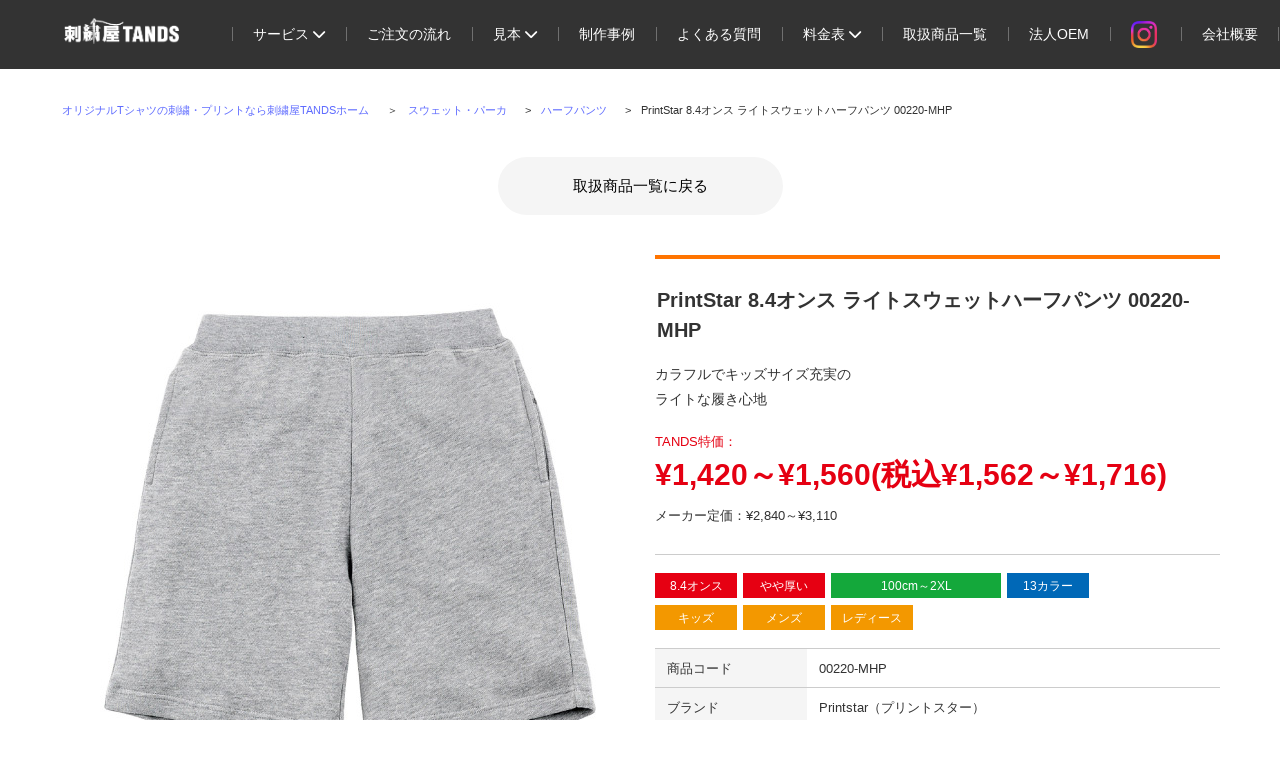

--- FILE ---
content_type: text/html; charset=UTF-8
request_url: https://www.tands-net.com/printstar-8-4%E3%82%AA%E3%83%B3%E3%82%B9-%E3%83%A9%E3%82%A4%E3%83%88%E3%82%B9%E3%82%A6%E3%82%A7%E3%83%83%E3%83%88%E3%83%8F%E3%83%BC%E3%83%95%E3%83%91%E3%83%B3%E3%83%84-00220-mhp/
body_size: 7057
content:
<!DOCTYPE HTML>
<html>
<head>
<meta charset="UTF-8">
<meta name="format-detection" content="telephone=no">
<title>PrintStar 8.4オンス ライトスウェットハーフパンツ 00220-MHP | 【大阪】オリジナルプリントTシャツ 制作・作成｜TANDS</title>
<link rel="stylesheet" type="text/css" href="https://www.tands-net.com/common/css/common.css">
<link rel="stylesheet" href="https://cdnjs.cloudflare.com/ajax/libs/font-awesome/6.1.1/css/all.min.css">
<link rel="stylesheet" type="text/css" href="https://www.tands-net.com/common/css/header.css">
<link rel="stylesheet" type="text/css" href="https://www.tands-net.com/css/lineup/product.css">
<link rel="stylesheet" type="text/css" href="https://www.tands-net.com/common/css/plus.css">
<link rel="stylesheet" type="text/css" href="https://www.tands-net.com/common/css/slick.css">

<link rel="stylesheet" type="text/css" href="https://www.tands-net.com/css/lineup/index.css">

<link rel="stylesheet" type="text/css" href="https://www.tands-net.com/css/adjust.css">

<script src="https://www.tands-net.com/common/js/jquery.js"></script>
<script src="https://www.tands-net.com/common/js/jquery.page-scroller.js"></script>
<script src="https://www.tands-net.com/common/js/heightLine.js"></script>
<script src="https://www.tands-net.com/common/js/common.js"></script>
<script src="https://www.tands-net.com/common/js/slick.js"></script>
<script src="https://www.tands-net.com/common/js/jquery.matchHeight.js"></script>
    <script>
      $(function(){
        $("#main .sliderBox .toolbar li").click(function(){
          var imgSrc = $(this).find("a").attr("href");
          $("#main .sliderBox .bigPhoto img").attr("src",imgSrc);
          return false;
        });
      });
    </script>

<script>
  (function(i,s,o,g,r,a,m){i['GoogleAnalyticsObject']=r;i[r]=i[r]||function(){
  (i[r].q=i[r].q||[]).push(arguments)},i[r].l=1*new Date();a=s.createElement(o),
  m=s.getElementsByTagName(o)[0];a.async=1;a.src=g;m.parentNode.insertBefore(a,m)
  })(window,document,'script','https://www.google-analytics.com/analytics.js','ga');

  ga('create', 'UA-90324043-1', 'auto');
  ga('send', 'pageview');

</script>
<!--[if lt IE 9]>
<script src="https://www.tands-net.com/common/js/html5.js"></script>
<![endif]-->


<!-- All in One SEO Pack 2.3.11.4 by Michael Torbert of Semper Fi Web Designob_start_detected [-1,-1] -->
<meta name="description"  content="【PrintStar 8.4オンス ライトスウェットハーフパンツ 00220-MHP】大阪のオリジナルプリントTシャツのお店 TANDSは、デザインの持ち込みOK！Tシャツ、ユニフォーム、キャップ、ワッペン、ポロシャツなどのオリジナルプリント・刺繍が格安！大阪でプリントTシャツの製作・作成するならTANDSへ" />

<link rel="canonical" href="https://www.tands-net.com/printstar-8-4%e3%82%aa%e3%83%b3%e3%82%b9-%e3%83%a9%e3%82%a4%e3%83%88%e3%82%b9%e3%82%a6%e3%82%a7%e3%83%83%e3%83%88%e3%83%8f%e3%83%bc%e3%83%95%e3%83%91%e3%83%b3%e3%83%84-00220-mhp/" />
<!-- /all in one seo pack -->
<link rel='dns-prefetch' href='//maxcdn.bootstrapcdn.com' />
<link rel='dns-prefetch' href='//s.w.org' />
<link rel="alternate" type="application/rss+xml" title="【大阪】オリジナルプリントTシャツ 制作・作成｜TANDS &raquo; PrintStar 8.4オンス ライトスウェットハーフパンツ 00220-MHP のコメントのフィード" href="https://www.tands-net.com/printstar-8-4%e3%82%aa%e3%83%b3%e3%82%b9-%e3%83%a9%e3%82%a4%e3%83%88%e3%82%b9%e3%82%a6%e3%82%a7%e3%83%83%e3%83%88%e3%83%8f%e3%83%bc%e3%83%95%e3%83%91%e3%83%b3%e3%83%84-00220-mhp/feed/" />

<!-- This site uses the Google Analytics by MonsterInsights plugin v 6.2.6 - https://www.monsterinsights.com/ -->
<!-- 通常はここで Google アナリティクストラッキングコードを見つけられますが、ウェブマスターがあなたのユーザーグループを無効化しました。 -->
<!-- / Google Analytics by MonsterInsights -->

		<script type="text/javascript">
			window._wpemojiSettings = {"baseUrl":"https:\/\/s.w.org\/images\/core\/emoji\/2.2.1\/72x72\/","ext":".png","svgUrl":"https:\/\/s.w.org\/images\/core\/emoji\/2.2.1\/svg\/","svgExt":".svg","source":{"concatemoji":"https:\/\/www.tands-net.com\/wp\/wp-includes\/js\/wp-emoji-release.min.js?ver=4.7.29"}};
			!function(t,a,e){var r,n,i,o=a.createElement("canvas"),l=o.getContext&&o.getContext("2d");function c(t){var e=a.createElement("script");e.src=t,e.defer=e.type="text/javascript",a.getElementsByTagName("head")[0].appendChild(e)}for(i=Array("flag","emoji4"),e.supports={everything:!0,everythingExceptFlag:!0},n=0;n<i.length;n++)e.supports[i[n]]=function(t){var e,a=String.fromCharCode;if(!l||!l.fillText)return!1;switch(l.clearRect(0,0,o.width,o.height),l.textBaseline="top",l.font="600 32px Arial",t){case"flag":return(l.fillText(a(55356,56826,55356,56819),0,0),o.toDataURL().length<3e3)?!1:(l.clearRect(0,0,o.width,o.height),l.fillText(a(55356,57331,65039,8205,55356,57096),0,0),e=o.toDataURL(),l.clearRect(0,0,o.width,o.height),l.fillText(a(55356,57331,55356,57096),0,0),e!==o.toDataURL());case"emoji4":return l.fillText(a(55357,56425,55356,57341,8205,55357,56507),0,0),e=o.toDataURL(),l.clearRect(0,0,o.width,o.height),l.fillText(a(55357,56425,55356,57341,55357,56507),0,0),e!==o.toDataURL()}return!1}(i[n]),e.supports.everything=e.supports.everything&&e.supports[i[n]],"flag"!==i[n]&&(e.supports.everythingExceptFlag=e.supports.everythingExceptFlag&&e.supports[i[n]]);e.supports.everythingExceptFlag=e.supports.everythingExceptFlag&&!e.supports.flag,e.DOMReady=!1,e.readyCallback=function(){e.DOMReady=!0},e.supports.everything||(r=function(){e.readyCallback()},a.addEventListener?(a.addEventListener("DOMContentLoaded",r,!1),t.addEventListener("load",r,!1)):(t.attachEvent("onload",r),a.attachEvent("onreadystatechange",function(){"complete"===a.readyState&&e.readyCallback()})),(r=e.source||{}).concatemoji?c(r.concatemoji):r.wpemoji&&r.twemoji&&(c(r.twemoji),c(r.wpemoji)))}(window,document,window._wpemojiSettings);
		</script>
		<style type="text/css">
img.wp-smiley,
img.emoji {
	display: inline !important;
	border: none !important;
	box-shadow: none !important;
	height: 1em !important;
	width: 1em !important;
	margin: 0 .07em !important;
	vertical-align: -0.1em !important;
	background: none !important;
	padding: 0 !important;
}
</style>
<link rel='stylesheet' id='sb_instagram_styles-css'  href='https://www.tands-net.com/wp/wp-content/plugins/instagram-feed/css/sb-instagram.min.css?ver=1.12' type='text/css' media='all' />
<link rel='stylesheet' id='sb-font-awesome-css'  href='https://maxcdn.bootstrapcdn.com/font-awesome/4.7.0/css/font-awesome.min.css' type='text/css' media='all' />
<script>if (document.location.protocol != "https:") {document.location = document.URL.replace(/^http:/i, "https:");}</script><script type='text/javascript' src='https://www.tands-net.com/wp/wp-includes/js/jquery/jquery.js?ver=1.12.4'></script>
<script type='text/javascript' src='https://www.tands-net.com/wp/wp-includes/js/jquery/jquery-migrate.min.js?ver=1.4.1'></script>
<link rel='https://api.w.org/' href='https://www.tands-net.com/wp-json/' />
<link rel="EditURI" type="application/rsd+xml" title="RSD" href="https://www.tands-net.com/wp/xmlrpc.php?rsd" />
<link rel="wlwmanifest" type="application/wlwmanifest+xml" href="https://www.tands-net.com/wp/wp-includes/wlwmanifest.xml" /> 
<link rel='prev' title='BURTLE STAFF JACKET SERIES ジャケット 3170' href='https://www.tands-net.com/burtle-staff-jacket-series-%e3%82%b8%e3%83%a3%e3%82%b1%e3%83%83%e3%83%88-3170/' />
<link rel='next' title='OTTO-H4810 コットンニットキャップシングルタイプ' href='https://www.tands-net.com/otto-h4810-%e3%82%b3%e3%83%83%e3%83%88%e3%83%b3%e3%83%8b%e3%83%83%e3%83%88%e3%82%ad%e3%83%a3%e3%83%83%e3%83%97%e3%82%b7%e3%83%b3%e3%82%b0%e3%83%ab%e3%82%bf%e3%82%a4%e3%83%97/' />
<meta name="generator" content="WordPress 4.7.29" />
<link rel='shortlink' href='https://www.tands-net.com/?p=3403' />
<link rel="alternate" type="application/json+oembed" href="https://www.tands-net.com/wp-json/oembed/1.0/embed?url=https%3A%2F%2Fwww.tands-net.com%2Fprintstar-8-4%25e3%2582%25aa%25e3%2583%25b3%25e3%2582%25b9-%25e3%2583%25a9%25e3%2582%25a4%25e3%2583%2588%25e3%2582%25b9%25e3%2582%25a6%25e3%2582%25a7%25e3%2583%2583%25e3%2583%2588%25e3%2583%258f%25e3%2583%25bc%25e3%2583%2595%25e3%2583%2591%25e3%2583%25b3%25e3%2583%2584-00220-mhp%2F" />
<link rel="alternate" type="text/xml+oembed" href="https://www.tands-net.com/wp-json/oembed/1.0/embed?url=https%3A%2F%2Fwww.tands-net.com%2Fprintstar-8-4%25e3%2582%25aa%25e3%2583%25b3%25e3%2582%25b9-%25e3%2583%25a9%25e3%2582%25a4%25e3%2583%2588%25e3%2582%25b9%25e3%2582%25a6%25e3%2582%25a7%25e3%2583%2583%25e3%2583%2588%25e3%2583%258f%25e3%2583%25bc%25e3%2583%2595%25e3%2583%2591%25e3%2583%25b3%25e3%2583%2584-00220-mhp%2F&#038;format=xml" />
<meta name="google-site-verification" content="gWg1-BuPWwgZEr7yjRY6C37kaR8y7Y-XqHlenQIxt74" />
</head>
<body data-rsssl=1 class="post-template-default single single-post postid-3403 single-format-standard">
<div id="container"><!-- #BeginLibraryItem "/Library/header.lbi" -->

  <header class="l-header active">
    <div class="l-header_top">
      <div class="l-header__inner l-header_top__inner">
        <h1 class="l-header_top__logo">
          <a href="https://shisyuya.jp/">
            <img src="https://www.tands-net.com/common/img/new/header-logo_bk.png" alt="刺繍屋TANDS">
          </a>
        </h1>
        <div class="visible-tb">
          <button id="hamburgerBtn" class="l-header_top__hbm">
  <span></span>
  </button>
        </div>
      </div>
    </div>
    <div id="gnav" class="l-header_bottom">
      <nav class="l-header_bottom__nav">
        <h1 class="l-header_bottom__nav-logo">
  <a href="https://shisyuya.jp/">
    <img src="https://www.tands-net.com/common/img/new/header-logo.png" alt="刺繍屋TANDS"></a>
  </h1>
        <ul id="menu" class="l-header_bottom__nav-list">



          <li class="l-header_bottom__nav-item">


            <button class="l-header_bottom__nav-list_mega-anc">サービス&nbsp;<i class="fa-solid fa-chevron-down"></i></button>

            <ul class="l-header_bottom__nav-list_mega menu_contents">
              <li class="l-header_bottom__nav-list_mega-item">
                <a href="https://shisyuya.jp/embroidery" class="l-header_bottom__nav-list_mega-anc">刺繍&ZeroWidthSpace;</a>
              </li>
              <li class="l-header_bottom__nav-list_mega-item">
                <a href="https://shisyuya.jp/print/" class="l-header_bottom__nav-list_mega-anc">プリント&ZeroWidthSpace;</a>
              </li>
              <li class="l-header_bottom__nav-list_mega-item">
                <a href="https://shisyuya.jp/wappen/" class="l-header_bottom__nav-list_mega-anc">ワッペン&ZeroWidthSpace;</a>
              </li>
              <li class="l-header_bottom__nav-list_mega-item">
                <a href="https://shisyuya.jp/s_embroidery/" class="l-header_bottom__nav-list_mega-anc">特殊刺繍&ZeroWidthSpace;</a>
              </li>
              <li class="l-header_bottom__nav-list_mega-item">
                <a href="https://shisyuya.jp/nametag/" class="l-header_bottom__nav-list_mega-anc ">ネームタグ&ZeroWidthSpace;</a>
              </li>
              <li class="l-header_bottom__nav-list_mega-item">
                <a href="https://shisyuya.jp/goods/" class="l-header_bottom__nav-list_mega-anc">グッズ制作&ZeroWidthSpace;</a>
              </li>
              <!-- <li class="l-header_bottom__nav-list_mega-item">
  <a href="" class="l-header_bottom__nav-list_mega-anc">色・書体&ZeroWidthSpace;</a>
  </li>
  <li class="l-header_bottom__nav-list_mega-item">
  <a href="tc-sample/" class="l-header_bottom__nav-list_mega-anc">生地見本</a>
  </li> -->
            </ul>


          </li>
          <li class="l-header_bottom__nav-item"><a href="https://shisyuya.jp/flow/">ご注文の流れ</a></li>

          <li class="l-header_bottom__nav-item">
            <button class="l-header_bottom__nav-list_mega-anc">見本&nbsp;<i class="fa-solid fa-chevron-down"></i></button>

            <ul class="l-header_bottom__nav-list_mega menu_contents">
              <li class="l-header_bottom__nav-list_mega-item">
                <a href="https://shisyuya.jp/font-sample/" class="l-header_bottom__nav-list_mega-anc">書体見本</a>
              </li>
              <li class="l-header_bottom__nav-list_mega-item">
                <a href="https://shisyuya.jp/tc-sample/" class="l-header_bottom__nav-list_mega-anc">生地種類・色見本</a>
              </li>
              <li class="l-header_bottom__nav-list_mega-item">
                <a href="https://shisyuya.jp/pr-sample/" class="l-header_bottom__nav-list_mega-anc">糸色・プリントカラー見本</a>
              </li>
            </ul>
          </li>

          <li class="l-header_bottom__nav-item"><a href="https://shisyuya.jp/result/">制作事例</a></li>
          <li class="l-header_bottom__nav-item"><a href="https://shisyuya.jp/faq-01/">よくある質問</a></li>

          <!-- <li class="l-header_bottom__nav-item"><a href="https://shisyuya.jp/simulator_test/" class="alert-js">オンライン見積り</a></li> -->

          <li class="l-header_bottom__nav-item">
            <button class="l-header_bottom__nav-list_mega-anc">料金表&nbsp;<i class="fa-solid fa-chevron-down"></i></button>

            <ul class="l-header_bottom__nav-list_mega menu_contents">
              <li class="l-header_bottom__nav-list_mega-item">
                <a href="https://shisyuya.jp/price-list/" class="l-header_bottom__nav-list_mega-anc">料金表</a>
              </li>
              <li class="l-header_bottom__nav-list_mega-item">
                <a href="https://shisyuya.jp/price-list/#embroidery" class="l-header_bottom__nav-list_mega-anc">刺繍</a>
              </li>
              <li class="l-header_bottom__nav-list_mega-item">
                <a href="https://shisyuya.jp/price-list/#print" class="l-header_bottom__nav-list_mega-anc">プリント</a>
              </li>
              <li class="l-header_bottom__nav-list_mega-item">
                <a href="https://shisyuya.jp/price-list/#inc" class="l-header_bottom__nav-list_mega-anc">ダイレクトインクジェット</a>
              </li>
              <li class="l-header_bottom__nav-list_mega-item">
                <a href="https://shisyuya.jp/price-list/#silk" class="l-header_bottom__nav-list_mega-anc">シルクプリント</a>
              </li>
            </ul>
          </li>
          <li class="l-header_bottom__nav-item">
            <a href="https://www.tands-net.com/">取扱商品一覧</a>
          </li>
          <li class="l-header_bottom__nav-item hidden-tb"><a href="https://shisyuya.jp/large_order_form/">法人OEM
              </a></li>
          <li class="l-header_bottom__nav-item hidden-tb"><a class="hov_none" target="_blank" href="https://www.instagram.com/shisyuya.jp/"><img
                      style="width: 1.9em;" src="https://shisyuya.jp/wp/wp-content/themes/shisyuya_amanage/assets/img/insta_w.png"
                      alt="">
              </a></li>
          <li class="l-header_bottom__nav-item"><a href="https://shisyuya.jp/about">会社概要</a></li>

          <!-- <li class="l-header_bottom__nav-item hidden-tb">
            <a href="https://line.me/R/ti/p/@529lulqy"><img src="common/img/new/line-icon.png" alt="" class="--line">LINEでお問い合わせ
  </a></li>

          <li class="l-header_bottom__nav-item hidden-tb">
            <a href="https://shisyuya.jp/contact_form/">
  <img src="common/img/new/header-icon02.png" alt="">メールでお問合せ
  </a></li>
          <li class="l-header_bottom__nav-item hidden-tb">
            <a target="_blank" href="https://www.instagram.com/shisyuya.jp/">
  <img style="width: 15%;" src="common/img/new/insta_w.png" alt="">Instagram
  </a></li> -->
        </ul>
      </nav>
    </div>
  </header>

		<ul id="pagePath">
      <li><a href="https://shisyuya.jp/">オリジナルTシャツの刺繍・プリントなら刺繍屋TANDSホーム</a>＞</li>
							<li><a href="https://www.tands-net.com/category/sweat-hoodie/">スウェット・パーカ</a>&gt;</li>
							<li><a href="https://www.tands-net.com/category/%e3%83%8f%e3%83%bc%e3%83%95%e3%83%91%e3%83%b3%e3%83%84/">ハーフパンツ</a>&gt;</li>
						<li>PrintStar 8.4オンス ライトスウェットハーフパンツ 00220-MHP</li>
		</ul>

    <div class="back_btn ver_gray ver_pagetop">
      <a href="/">
        取扱商品一覧に戻る
      </a>
    </div>


		<section id="main" class="clearfix ver_single">
			<h2 class="headLine01 sp">PrintStar 8.4オンス ライトスウェットハーフパンツ 00220-MHP</h2>
			<div class="topInner clearfix">
				<div class="sliderBox">
											<div class="bigPhoto"><img src="https://www.tands-net.com/wp/wp-content/uploads/2019/01/00220-MHP-01.jpg" alt=""></div>
										<ul class="toolbar clearfix">
						<li><a href="https://www.tands-net.com/wp/wp-content/uploads/2019/01/00220-MHP-01.jpg"><img src="https://www.tands-net.com/wp/wp-content/uploads/2019/01/00220-MHP-01-170x170.jpg" alt=""></a></li>						<li><a href="https://www.tands-net.com/wp/wp-content/uploads/2019/01/00220-MHP-02.jpg"><img src="https://www.tands-net.com/wp/wp-content/uploads/2019/01/00220-MHP-02-170x170.jpg" alt=""></a></li>						<li><a href="https://www.tands-net.com/wp/wp-content/uploads/2019/01/00220-MHP-03.jpg"><img src="https://www.tands-net.com/wp/wp-content/uploads/2019/01/00220-MHP-03-170x170.jpg" alt=""></a></li>						<li><a href="https://www.tands-net.com/wp/wp-content/uploads/2019/01/00220-MHP-04.jpg"><img src="https://www.tands-net.com/wp/wp-content/uploads/2019/01/00220-MHP-04-170x170.jpg" alt=""></a></li>						<li><a href="https://www.tands-net.com/wp/wp-content/uploads/2019/01/00220-MHP-05.jpg"><img src="https://www.tands-net.com/wp/wp-content/uploads/2019/01/00220-MHP-05-170x170.jpg" alt=""></a></li>					</ul>
				</div>
				<div class="rBox">
					<h2 class="headLine01">PrintStar 8.4オンス ライトスウェットハーフパンツ 00220-MHP</h2>
					<p>カラフルでキッズサイズ充実の<br />
ライトな履き心地</p>
					<p class="price">TANDS特価：<span>&yen;1,420～&yen;1,560(税込&yen;1,562～&yen;1,716)</span></p>
					<p class="txt01">メーカー定価：&yen;2,840～&yen;3,110</p>
					<ul class="txtUl clearfix">
														<li class="red">8.4オンス</li>
																				<li class="red">やや厚い</li>
																				<li class="green">100cm～2XL</li>
																				<li class="blue">13カラー</li>
																				<li>キッズ</li>
														<li>メンズ</li>
														<li>レディース</li>
											</ul>
					<table class="comTable">
						<tbody>
							<tr>
								<th>商品コード</th>
								<td>00220-MHP</td>
							</tr>
							<tr>
								<th>ブランド</th>
								<td>
																				Printstar（プリントスター）																	</td>
							</tr>
							<tr>
								<th>仕様</th>
								<td>■ 285g/㎡（8.4oz）裏毛<br />
■ 綿100%<br />
※ 杢グレー・オートミール ： 綿93% ポリエステル7％<br />
<br />
【セットアップ有】<br />
ライトトレーナー　00219-MLC<br />
ライトパーカー　00216-MLH<br />
ジップライトパーカー　00217-MLZ</td>
							</tr>
						</tbody>
					</table>
					<div class="comLink"><a href="https://www.tands-net.com/estimate/?post_id=3403">刺繍・プリント・ワッペン見積</a></div>
					<ul class="linkUl clearfix">
						<li class="comLink"><a href="https://www.tands-net.com/order_plain/?post_id=3403">無地見積</a></li>
						<li class="comLink"><a href="https://www.tands-net.com/order/fax.php">FAX見積</a></li>
					</ul>
				</div>
			</div>
			<h3 class="headLine05">カラー</h3>
			<div class="bigPhoto"><img src="https://www.tands-net.com/wp/wp-content/uploads/2019/01/00220-MHP-all.jpg" alt="カラー"></div>			<h3 class="headLine05 h3Ttl01">無地価格</h3>
			<div class="tableBox">
				<table class="comTable">
												<tr>
																		<th>サイズ</th>
																		<th>100～150</th>
																		<th>WM～2XL</th>
															</tr>
												<tr>
																		<th>全色</th>
																		<td>2,840円→　<span>1,420円</span></td>
																		<td>3,110円→　<span>1,560円</span></td>
															</tr>
												<tr>
															</tr>
												<tr>
															</tr>
												<tr>
															</tr>
												<tr>
															</tr>
												<tr>
															</tr>
												<tr>
															</tr>
												<tr>
															</tr>
												<tr>
															</tr>
									</table>
			</div>
			<div class="inner clearfix">
				<div class="lBox">
					<h3 class="headLine05">プリント加工価格</h3>
					<div class="comLink"><a href="https://www.tands-net.com/order_print_simulator/?item=3403">プリント加工価格</a></div>
				</div>
				<div class="rBox">
					<h3 class="headLine05">刺繍加工価格</h3>
					<p>刺繍加工については別途お見積もりとなります。<br>
						色や書体については下記をご参考ください。<br>
						<a href="https://www.tands-net.com/processing/embroidery.php">>刺繍加工について</a>　　<a href="https://www.tands-net.com/processing/color.php">＞カラー・書体</a>
					</p>
				</div>
			</div>
			<h3 class="headLine05 h3Ttl02">サイズ表</h3>
			<p class="note">(単位：cm)</p>
			<div class="tableBox tableBox01">
				<table class="comTable table01">
												<tr>
																		<th>サイズ</th>
																		<th>100</th>
																		<th>110</th>
																		<th>120</th>
																		<th>130</th>
																		<th>140</th>
																		<th>150</th>
																		<th>WM</th>
																		<th>S</th>
																		<th>M</th>
																		<th>L</th>
																		<th>XL</th>
																		<th>2XL</th>
															</tr>
												<tr>
																		<th>総丈</th>
																		<td>29</td>
																		<td>31</td>
																		<td>33</td>
																		<td>35</td>
																		<td>37</td>
																		<td>39</td>
																		<td>42</td>
																		<td>44</td>
																		<td>46</td>
																		<td>48</td>
																		<td>50</td>
																		<td>52</td>
															</tr>
												<tr>
																		<th>ウエスト</th>
																		<td>47～53</td>
																		<td>49～55</td>
																		<td>51～57</td>
																		<td>53～59</td>
																		<td>56～62</td>
																		<td>58～64</td>
																		<td>70～78</td>
																		<td>70～78</td>
																		<td>74～82</td>
																		<td>77～85</td>
																		<td>80～88</td>
																		<td>83～91</td>
															</tr>
												<tr>
																		<th>股下</th>
																		<td>10</td>
																		<td>11</td>
																		<td>12</td>
																		<td>13</td>
																		<td>14</td>
																		<td>15</td>
																		<td>16</td>
																		<td>17</td>
																		<td>18</td>
																		<td>19</td>
																		<td>20</td>
																		<td>21</td>
															</tr>
												<tr>
															</tr>
												<tr>
															</tr>
												<tr>
															</tr>
												<tr>
															</tr>
												<tr>
															</tr>
												<tr>
															</tr>
									</table>
			</div>
			<h3 class="headLine05 h3Ttl03">備考</h3>
					</section><!-- #BeginLibraryItem "/Library/footer.lbi" -->

<div class="back_btn ver_gray">
  <a href="/">
    取扱商品一覧に戻る
  </a>
</div>


<footer class="footer_simple">
  <div class="footer_inner">
    <div class="logo">
      <img src="https://www.tands-net.com/common/img/new/footer-logo.png" alt="刺繍屋TANDS">
    </div>
    <div class="white_btn">
      <a href="https://shisyuya.jp/" target="_blank">サービス内容はこちら</a>
    </div>
    <!-- /.white_btn -->
    <p class="info">刺繍屋TANDS<br>〒543-0024　大阪市天王寺区舟橋町9-3</p>
    <p class="copy">Copyright(C) Shisyuya.jp All Rights Reserved.</p>
  </div>
  <!-- /.footer_inner -->
</footer>
<!-- /.footer_simple -->


<!-- #EndLibraryItem --></div>

<!-- Instagram Feed JS -->
<script type="text/javascript">
var sbiajaxurl = "https://www.tands-net.com/wp/wp-admin/admin-ajax.php";
</script>
<script type='text/javascript'>
/* <![CDATA[ */
var sb_instagram_js_options = {"sb_instagram_at":"","font_method":"svg"};
/* ]]> */
</script>
<script type='text/javascript' src='https://www.tands-net.com/wp/wp-content/plugins/instagram-feed/js/sb-instagram.min.js?ver=1.12'></script>
<script type='text/javascript' src='https://www.tands-net.com/wp/wp-includes/js/wp-embed.min.js?ver=4.7.29'></script>
<script async src="https://s.yimg.jp/images/listing/tool/cv/ytag.js"></script>
<script>
window.yjDataLayer = window.yjDataLayer || [];
function ytag() { yjDataLayer.push(arguments); }
ytag({
  "type":"yjad_retargeting",
  "config":{
    "yahoo_retargeting_id": "Z7OWXC8G2S",
    "yahoo_retargeting_label": "",
    "yahoo_retargeting_page_type": "",
    "yahoo_retargeting_items":[
      {item_id: '', category_id: '', price: '', quantity: ''}
    ]
  }
});
</script>
<script type="text/javascript" src="https://www.tands-net.com/common/js/header.js"></script>

</body>
</html>


--- FILE ---
content_type: text/css
request_url: https://www.tands-net.com/common/css/common.css
body_size: 8582
content:
@charset "utf-8";
/*------------------------------------------------------------
	デフォルトスタイル
------------------------------------------------------------*/
html, body, div, span, applet, object, iframe,
h1, h2, h3, h4, h5, h6, p, blockquote, pre,
a, abbr, acronym, address, big, cite, code,
del, dfn, em, font, img, ins, kbd, q, s, samp,
small, strike, strong, sub, sup, tt, var,
b, u, i, center,
dl, dt, dd, ol, ul, li,
fieldset, form, label, legend,
table, caption, tbody, tfoot, thead, tr, th, td {
	margin: 0;
	padding: 0;
	background: transparent;
	border: 0;
	outline: 0;

	font-size: 1em;
}

body {
	font-size: 62.5%;
}

body,
table,
input, textarea, select, option {
	font-family: Meiryo, "メイリオ", "Hiragino Kaku Gothic Pro", "ヒラギノ角ゴ Pro W3", sans-serif;
}

article, aside, canvas, details, figcaption, figure,
footer, header, hgroup, menu, nav, section, summary {
	display: block;
}

ol, ul {
	list-style: none;
}

blockquote, q {
	quotes: none;
}

:focus {
	outline: 0;
}

ins {
	text-decoration: none;
}

del {
	text-decoration: line-through;
}

img {
	vertical-align: top;
}

a,
a:link {
	color: #5F6CFF;
	text-decoration: underline;
}

a:visited {
	color: #5F6CFF;
	text-decoration: underline;
}

a:hover {
	color: #5F6CFF;
	text-decoration: none;
}

a:active {
	color: #5F6CFF;
	text-decoration: none;
}

/*------------------------------------------------------------
	書式設定
------------------------------------------------------------*/
/* テキストの位置 */
.taLeft { text-align: left !important; }
.taCenter { text-align: center !important; }
.taRight { text-align: right !important; }

/* フォントの大きさ（プラス） */
.fsP1 { font-size: 1.08em !important; }
.fsP2 { font-size: 1.16em !important; }
.fsP3 { font-size: 1.24em !important; }
.fsP4 { font-size: 1.32em !important; }
.fsP5 { font-size: 1.4em !important; }

/* フォントの大きさ（マイナス） */
.fsM1 { font-size: 0.92em !important; }
.fsM2 { font-size: 0.84em !important; }
.fsM3 { font-size: 0.76em !important; }
.fsM4 { font-size: 0.68em !important; }
.fsM5 { font-size: 0.6em !important; }

/* フォントの太さ */
.fwNormal { font-weight: normal !important; }
.fwBold { font-weight: bold !important; }

/*------------------------------------------------------------
	微調整用クラス（※多用しないこと）
------------------------------------------------------------*/
.mt0 { margin-top: 0 !important; }
.mb0 { margin-bottom: 0 !important; }

/*------------------------------------------------------------
	汎用スタイル
------------------------------------------------------------*/
	* html .clearfix {
		zoom: 1;
	}

	*+html .clearfix {
		zoom: 1;
	}

.clearfix:after {
	height: 0;
	visibility: hidden;
	content: ".";
	display: block;
	clear: both;
}

/*------------------------------------------------------------
	レイアウト
------------------------------------------------------------*/
body {
	min-width: 1160px;
	color: #333;
	font-size: 13px;
	line-height: 1.5;
	text-size-adjust: none;
	-webkit-text-size-adjust: none;
	background-color: #FFF;
}

#container {
	text-align: left;
}

#main {
	margin: 0 auto 45px;
	width: 1160px;
}

/*------------------------------------------------------------
	ヘッダー
------------------------------------------------------------*/
#gHeader {
	margin-bottom: 20px;
	border-top: 5px solid #E60012;
}

#gHeader .hBox {
	margin: 0 auto 13px;
	width: 1160px;
}

#gHeader .hBox .lBox {
	margin-top: 10px;
	float: left;
	width: 360px;
}

#gHeader .hBox .lBox h1 {
	margin-bottom: 4px;
}

#gHeader .hBox .rBox {
	float: right;
	width: 763px;
}

#gHeader .hBox .rBox .hSub {
	margin-top: 7px;
	float: left;
	width: 240px;
}

#gHeader .hBox .rBox .hSub p {
	line-height: 1.6;
}

#gHeader .hBox .rBox .hSub .red {
	margin-bottom: 2px;
	color: #E50012;
	font-size: 18px;
	font-weight: bold;
}

#gHeader .hBox .rBox .hSub .img {
	margin-bottom: 9px;
}

#gHeader .hBox .rBox .hInner {
	float: right;
	width: 520px;
}

#gHeader .hBox .rBox .hInner .hTop {
	margin-bottom: -1px;
}

#gHeader .hBox .rBox .hInner .hFree {
	display: none;
	padding-bottom: 9px;
	margin: -5px 22px 0 0;
	color: #fff;
	font-size: 26px;
	font-weight: bold;
	float: left;
	width: 141px;
	text-align: center;
	line-height: 0.8;
	background-color: #F39800;
	border-radius: 0 0 8px 8px;
	position: relative;
	behavior: url(/common/js/pie.htc);
}

#gHeader .hBox .rBox .hInner .hFree span {
	padding-bottom: 3px;
	margin-bottom: 12px;
	display: inline-block;
	font-size: 15px;
	border-bottom: 1px solid #FCE6C0;
}

#gHeader .hBox .rBox .hInner .hImg {
	margin-top: 7px;
	float: left;
	
}

#gHeader .hBox .rBox .hInner .hImg li {
	padding-left: 15px;
	float: left;
}

#gHeader .hBox .rBox .hInner .hImg li:first-child {
	padding: 0;
}

#gHeader .hBox .rBox .hInner .hImg li a:hover img {
	filter: alpha(opacity=70);
	opacity: 0.7;
}

#gHeader .hBox .rBox .hInner .faxBox {
	float: right;
	font-size: 18px;
	width: 245px;
	text-align: center;
}

#gHeader .hBox .rBox .hInner .faxBox p {
	color: #E50012;
	font-size: 16px;
	font-weight: bold;
}

#gHeader .hBox .rBox .hInner .hFax {
	margin-bottom: 7px;
	color: #fff;
	font-weight: bold;
	line-height: 1;
	background-color: #E60012;
}

#gHeader .hBox .rBox .hInner .hFax a {
	padding: 9px 0 13px;
	color: #fff;
	display: block;
	position: relative;
}

#gHeader .hBox .rBox .hInner .hFax a:before {
	width: 8px;
	height: 100%;
	background: url(../img/h_bg01.gif) no-repeat left top;
	position: absolute;
	top: 0;
	left: -8px;

	content: "";
}

#gHeader .hBox .rBox .hInner .hFax a:after {
	width: 8px;
	height: 100%;
	background: url(../img/h_bg02.gif) no-repeat left top;
	position: absolute;
	top: 0;
	right: -8px;

	content: "";
}

#gHeader .hBox .rBox .hInner .telUl li {
	margin-top: 7px;
	float: right;
}

#gHeader .hBox .rBox .hInner .telUl li:first-child {
	margin: 0;
	float: left;
}

#gHeader .naviBox {
	margin: 0 auto;
	width: 1160px;
}

#gHeader .naviBox .search {
	float: right;
	width: 255px;
	border: 1px solid #CCC;
	overflow: hidden;
	zoom: 1;
}

#gHeader .naviBox .search input[type=text] {
	padding: 0 10px;
	color: #666;
	float: left;
	font-size: 14px;
	width: 217px;
	height: 38px;
	line-height: 38px;
	background-color: #F9F9F9;
	border: none;
	box-sizing: border-box;
	border-right: 1px solid #CCC;
}

#gHeader .naviBox .search input[type=image] {
	margin: 8px;
	float: right;
	display: block;
	width: 21px;
	text-align: center;
}

#gHeader .naviBox .search input[type=image]:hover {
	filter: alpha(opacity=70);
	opacity: 0.7;
}

/*------------------------------------------------------------
	gNavi
------------------------------------------------------------*/
#gNavi {
	float: left;
	width: 890px;
}

#gNavi > li {
	float: left;
	font-size: 15px;
	font-weight: bold;
	width: 148px;
	text-align: center;
	position: relative;
}

#gNavi > li > a {
	padding: 10px 0 8px;
	display: block;
	color: #333;
	text-decoration: none;
	border-right: 1px solid #ccc;
}

#gNavi > li:first-child > a {
	border-left: 1px solid #ccc;
}

#gNavi li a:hover {
	opacity: 0.7;
	filter: alpha(opacity=70);
}

#gNavi > li .subNavi {
	position: absolute;
	top: 100%;
	left: 0;
	width: 100%;
	display: none;
	border: 1px solid #CCC;
	border-top: none;
	box-sizing: border-box;
	background: #fff;
}

#gNavi > li .subNavi li {
	font-size: 14px;
	text-align: left;
	border-top: 1px solid #CCC;
}

#gNavi > li .subNavi li a {
	padding: 11px 13px;
	display: block;
	color: #333;
	text-decoration: none;
	background: #EEE url(../img/icon06.png) no-repeat 93% center;
}

/*------------------------------------------------------------
	conts
------------------------------------------------------------*/
#conts {
	margin-top: 1px;
	width: 890px;
	float: right;
}

/*------------------------------------------------------------
	sideBar
------------------------------------------------------------*/
#sideBar {
	width: 240px;
	float: left;
}

#sideBar .sTtl {
	margin-bottom: 16px;
	font-size: 16px;
	font-weight: bold;
}

#sideBar .sTtl a {
	color: #2C2C2C;
	display: table;
	font-weight: bold;
	height: 60px;
	width: 100%;
	text-decoration: none;
	background: url(../img/s_bg03.jpg) no-repeat center top;
}

#sideBar .sTtl a span {
	padding: 0 30px;
	display: table-cell;
	text-align: left;
	vertical-align: middle;
	background: url(../img/icon05.png) no-repeat 15px center;
}

#sideBar .sTtl a:hover {
	filter: alpha(opacity=70);
	opacity: 0.7;
}

#sideBar .sTtl01 a {
	color: #fff;
	background: url(../img/s_bg01.jpg) no-repeat center top;
}

#sideBar .sBox {
	margin-bottom: 17px;
}

#sideBar .sBox .ttl {
	padding: 13px 15px 8px;
	color: #fff;
	font-size: 16px;
	font-weight: bold;
	background: #FF7400 url(../img/s_bg02.jpg) no-repeat center top;
}

#sideBar .sBox ul {
	border: 1px solid #ccc;
	border-top: none;
}

#sideBar .sBox01 ul {
	border-color: #FF7400;
}

#sideBar .sBox ul li {
	border-top: 1px solid #ccc;
}

#sideBar .sBox01 ul li {
	border-top: 1px solid #FF7400;
}

#sideBar .sBox ul li:first-child {
	border: none;
}

#sideBar .sBox ul li img {
	margin: -2px 8px 0 0;
	vertical-align: middle;
}

#sideBar .sBox ul li a {
	padding: 12px 15px;
	color: #333;
	display: block;
	text-decoration: none;
}

#sideBar .sBox01 ul li a {
	padding: 5px 10px 3px;
}

#sideBar .sBox ul li a span {
	padding-left: 13px;
	display: inline-block;
	background: url(../img/icon06.png) no-repeat left center;
}

#sideBar .sBox ul li a:hover {
	filter: alpha(opacity=70);
	opacity: 0.7;
}

#sideBar .sCsae {
	margin-bottom: 17px;
	padding: 15px 15px 13px;
	border: 1px solid #BF9002;
	background-color: #FEBF01;
}

#sideBar .sCsae .photo {
	margin-top: 3px;
	float: right;
}

#sideBar .sCsae .txtBox {
	float: left;
	width: 115px;
}

#sideBar .sCsae .txtBox .ttl {
	margin-bottom: 7px;
	padding-left: 15px;
	color: #2c2c2c;
	font-weight: bold;
	font-size: 16px;
	line-height: 1.5;
	background: url(../img/icon05.png) no-repeat left center;
}

#sideBar .sCsae .txtBox p {
	font-size: 12px;
	line-height: 1.8;
}

#sideBar .sCsae .txtBox p a {
	color: #747474;
}

#sideBar .sLink {
	margin-bottom: 21px;
}

#sideBar .sLink li {
	margin-top: 16px;
}

#sideBar .sLink li:first-child {
	margin-top: 0;
}

#sideBar .sLink li a:hover img {
	filter: alpha(opacity=70);
	opacity: 0.7;
}

#sideBar .sShop {
	margin-bottom: 18px;
	border: 1px solid #CCC;
}

#sideBar .sShop a {
	display: block;
	padding: 18px 14px;
	color: #333;
	text-decoration: none;
	background-color: #F9F9F9;
}

#sideBar .sShop a:hover {
	filter: alpha(opacity=70);
	opacity: 0.7;
}

#sideBar .sShop .ttl {
	margin-bottom: 5px;
	color: #FF5501;
	font-size: 18px;
	font-weight: bold;
	line-height: 1.5;
}

#sideBar .sShop .ttl span {
	margin: 0 0 2px 16px;
	color: #2C2C2C;
	display: block;
	font-size: 16px;
}

#sideBar .sShop p {
	line-height: 1.8;
}

#sideBar .sShop .photo {
	margin-bottom: 13px;
}

#sideBar .banner a:hover img {
	filter: alpha(opacity=70);
	opacity: 0.7;
}

/*------------------------------------------------------------
	フッター
------------------------------------------------------------*/
#gFooter {
	padding: 17px 0 63px;
	background-color: #FF9C00;
}

#gFooter .fBox {
	padding: 28px 30px 35px;
	margin: 0 auto;
	width: 1100px;
	position: relative;
	background-color: #fff;
}

#gFooter .pageTop {
	margin-bottom: 16px;
	text-align: center;
}

#gFooter .fBox .lBox {
	float: left;
	width: 526px;
}

#gFooter .fBox .lBox .fInner {
	float: left;
	width: 260px;
}

#gFooter .fBox .lBox .fInner .ttl {
	margin: 0 0 2px 5px;
	font-weight: bold;
	line-height: 1.5;
}

#gFooter .fBox .lBox .fLogo {
	margin-bottom: 17px;
}

#gFooter .fBox .lBox .fInner p {
	margin-bottom: 8px;
	color: ##5A5A5A;
	line-height: 1.6;
}

#gFooter .fBox .lBox .fInner .fTel {
	margin-bottom: 14px;
}

#gFooter .fBox .lBox .fInner .link a:hover img {
	filter: alpha(opacity=70);
	opacity: 0.7;
}

#gFooter .fBox .naviBox {
	margin-top: 22px;
	float: right;
	width: 246px;
}

#gFooter .fBox .naviBox .fNavi {
	margin-bottom: 25px;
}

#gFooter .fBox .naviBox .fNavi li {
	margin-top: 6px;
}

#gFooter .fBox .naviBox .fNavi li:first-child {
	margin: 0;
}

#gFooter .fBox .naviBox .fNavi li a {
	padding: 13px 15px 11px;
	display: block;
	color: #fff;
	font-size: 14px;
	text-decoration: none;
	background: #FF9C00 url(../img/icon01.png) no-repeat 95% center;
	border-radius: 3px;
	position: relative;
	behavior: url(/common/js/pie.htc);
}

#gFooter .fBox .naviBox .fNavi li a:hover {
	filter: alpha(opacity=70);
	opacity: 0.7;
}

#gFooter .fBox .naviBox .txt {
	margin-bottom: 10px;
	padding-bottom: 9px;
	font-weight: bold;
	font-size: 14px;
	border-bottom: 1px solid #ccc;
}

#gFooter .fBox .naviBox .fLink li {
	line-height: 2;
}

#gFooter .fBox .naviBox .fLink li a {
	color: #333;
	text-decoration: none;
}

#gFooter .fBox .naviBox .fLink li a:hover {
	text-decoration: underline;
}

#gFooter .fBox .rBox {
	float: right;
	width: 544px;
}

#gFooter .fBox .rBox .naviBox {
	float: left;
}

#gFooter .fBox .rBox .naviBox .fLink01 {
	margin-bottom: 22px;
}

#gFooter .fBox .rBox .faxBox {
	float: right;
	width: 260px;
}

#gFooter .fBox .rBox .faxBox .redTxt {
	margin: -2px 0 7px;
	color: #E50012;
	font-weight: bold;
	font-size: 16px;
}

#gFooter .fBox .rBox .faxBox .fax {
	margin-bottom: 17px;
}

#gFooter .fBox .rBox .faxBox .link {
	margin-bottom: 15px;
}

#gFooter .fBox .rBox .faxBox .link a {
	padding: 15px 15px 13px;
	display: block;
	color: #fff;
	font-size: 18px;
	font-weight: bold;
	text-align: center;
	background: #E60012 url(../img/icon01.png) no-repeat 95% center;
	border-radius: 3px;
	position: relative;
	behavior: url(/common/js/pie.htc);
}

#gFooter .fBox .rBox .faxBox .link a:hover {
	filter: alpha(opacity=70);
	opacity: 0.7;
}

#gFooter .fBox .rBox .faxBox .txt {
	margin-bottom: 11px;
	text-align: center;
}

#gFooter .fBox .rBox .faxBox .imgUl li {
	padding-left: 2px;
	float: left;
}

#gFooter .fBox .rBox .faxBox .imgUl li:first-child {
	padding: 0;
}

#gFooter .fBox .photo {
	position: absolute;
	bottom: 0;
	right: 30px;
}

#gFooter .fBox .fTopBox {
	margin-bottom: 15px;
}

#gFooter .fBox .fImg {
	margin-bottom: 10px;
}

#gFooter .fBox .colorTxt {
	margin-bottom: 1px;
	color: #FF5400;
	font-size: 18px;
	font-weight: bold;
}

#gFooter .fBox .copyright {
	margin-top: 4px;
	font-size: 12px;
}

/*------------------------------------------------------------
	pagePath
------------------------------------------------------------*/
#pagePath {
	margin: 0 auto 18px;
	width: 1156px;
}

#pagePath li {
	margin-right: 6px;
	display: inline-block;
	font-size: 11px;
}

#pagePath a {
	margin-right: 18px;
	color: #666;
	text-decoration: none;
}

#pagePath li a {
	color: #5F6CFF;
}

#pagePath a:hover {
	text-decoration: underline;
}

/*------------------------------------------------------------
	headLine01
------------------------------------------------------------*/
#main .headLine01 {
	margin-bottom: 28px;
	padding: 22px 2px 20px;
	font-size: 20px;
	border-top: 4px solid #FF7400;
	border-bottom: 1px solid #CCC;
}

/*------------------------------------------------------------
	headLine02
------------------------------------------------------------*/
#main .headLine02 {
	padding: 12px 10px 6px;
	font-size: 20px;
	border: 1px solid #CCC;
	background: url(../img/head_line02_bg.gif) repeat-x left bottom;
}

/*------------------------------------------------------------
	headLine03
------------------------------------------------------------*/
#main .headLine03 {
	padding: 14px 0 9px;
	color: #FFF;
	font-size: 18px;
	text-align: center;
	background-color: #999;
}

/*------------------------------------------------------------
	headLine04
------------------------------------------------------------*/
#main .headLine04 {
	margin-bottom: 14px;
	font-size: 20px;
	line-height: 1.8;
}

/*------------------------------------------------------------
	headLine05
------------------------------------------------------------*/
#main .headLine05 {
	margin-bottom: 8px;
	padding-top: 12px;
	font-size: 20px;
	line-height: 1.8;
	position: relative;
	border-top: 2px solid #CCC;
}

#main .headLine05:after {
	width: 200px;
	height: 2px;
	position: absolute;
	left: 0;
	top: -2px;
	content: "";
	background: #333;
}

#main .headLine05 a {
	color: #5F6CFF;
	font-size: 13px;
	position: absolute;
	right: 0;
	top: 13px;
}

/*------------------------------------------------------------
	mailForm
------------------------------------------------------------*/
#main .mailForm table {
	margin-bottom: 39px;
	width: 100%;
	border-collapse: collapse;
}

#main .mailForm th,
#main .mailForm td {
    position: relative;
	padding: 7px 9px 6px;
	font-size: 14px;
	font-weight: normal;
	text-align: left;
	vertical-align: top;
	line-height: 1.8;
	border: 1px solid #CCC;
}

#main .mailForm th {
	padding: 12px 10px 6px 15px;
	width: 34.3%;
	background-color: #F9F9F9;
}

#main .mailForm th span {
	padding: 3px 12px 2px 8px;
	display: block;
	float: right;
	color: #FFF;
	font-size: 13px;
	line-height: 1.5;
	background-color: #FF7400;
}

#main .mailForm input[type="text"] {
	padding: 6px 9px 5px;
	width: 544px;
	/*color: #999;*/
	font-size: 14px;
	border: 1px solid #CCC;
}

#main .mailForm .fileBox {
	margin: 2px 0 7px;
	padding: 6px 6px 9px;
	display: inline-block;
	border: 1px solid #CCC;
	background-color: #F9F9F9;
}

#main .mailForm .notes {
	margin-bottom: 0;
	color: #FF0000;
	font-size: 13px;
}

#main .mailForm textarea {
	width: 560px;
	height: 148px;
	border: 1px solid #CCC;
}

#main .mailForm .submit {
	margin-right: 5px;
	text-align: center;
}

#main .mailForm .submit li {
	display: inline-block;
	vertical-align: top;
}

#main .mailForm .submit input {
    background-color: transparent;
    border: none;
    cursor: pointer;
    outline: none;
    appearance: none;
	padding: 22px 0 17px;
	width: 416px;
	display: block;
	color: #FFF;
	font-size: 26px;
	font-weight: bold;
	border: none;
    background: #FF7400;
	cursor: pointer;
	border-radius: 8px;
	position: relative;
	behavior: url(../common/js/pie.htc);
	box-shadow: 2px 2px 2px #C0C0C0;
	-moz-box-shadow: 2px 2px 2px #C0C0C0;
	-webkit-box-shadow: 2px 2px 2px #C0C0C0;

}

#main .mailForm .submit input:hover {
	filter: alpha(opacity=70);
	opacity: 0.7;
}

#main .mailForm .mw_wp_form .vertical-item + .vertical-item,
#main .mailForm .mw_wp_form .vertical-item {
    padding: 7px 0;
}

#main .mailForm input[name=others],
#main .mailForm input[name=hope] {
    position: absolute;
    bottom: 10px;
    right: 10px;
    width: 80%;
}

#main .mailForm .num_input {
    position: absolute;
    top: 10px;
    right: 10px;
    width: 76%;
}
#main .mailForm .num_input input {
    width: 90%;
    margin-right: 5px;
}

/*------------------------------------------------------------
	comTable
------------------------------------------------------------*/
#main .comTable {
	width: 100%;
	border-collapse: collapse;
}

#main .comTable th,
#main .comTable td {
	padding: 10px 14px 8px;
	font-size: 14px;
	font-weight: normal;
	line-height: 1.8;
	text-align: left;
	vertical-align: middle;
	border: 1px solid #CCC;
	word-break: break-all;
}

#main .comTable th {
	width: 27.8%;
	background-color: #F9F9F9;
}

/*------------------------------------------------------------
	comItemList
------------------------------------------------------------*/
#main .comItemList {
	margin-right: -16px;
	width: 908px;
	overflow: hidden;
	zoom: 1;
}

#main .comItemList > li {
	margin: 23px 17px 0 0;
	padding-bottom: 18px;
	width: 200px;
	float: left;
	border: 5px solid #EBEBEB;
}

#main .comItemList .phoBox {
	padding: 20px 15px 0;
	position: relative;
}

#main .comItemList .phoBox .positionImg {
	position: absolute;
	left: 15px;
	top: 20px;
}

#main .comItemList .photo {
	margin-bottom: 5px;
	text-align: center;
}

#main .comItemList p {
	margin: 0;
	font-size: 12px;
	line-height: 1.8;
}

#main .comItemList p span {
	margin-top: 3px;
	display: block;
}

#main .comItemList a {
	color: #333;
	display: block;
	text-decoration: none;
}

#main .comItemList a:hover {
	opacity: 0.7;
	filter: alpha(opacity=70);
}

#main .comItemList .price {
	margin-left: 3px;
	color: #E50012;
	font-size: 18px;
	font-weight: bold;
}

#main .comItemList .txtBox p {
	margin-bottom: 10px;
	padding: 0 17px 23px;
    min-height: 65px;
	border-bottom: 1px solid #EBEBEB;
	text-decoration: underline;
}

#main .comItemList a:hover .txtBox p {
	text-decoration: none;
}

#main .comItemList ul {
	margin-right: -6px;
	padding: 0 15px;
	width: 176px;
	overflow: hidden;
	zoom: 1;
}

#main .comItemList ul li {
	margin: 6px 6px 0 0;
	padding: 4px 2px 3px;
	width: 78px;
	float: left;
	color: #FFF;
	font-size: 12px;
	text-align: center;
	background-color: #F39800;
}

#main .comItemList ul .liStyle {
	width: 166px;
}

#main .comItemList ul .red {
	background-color: #E60012;
}

#main .comItemList ul .green {
	background-color: #14A83B;
}

#main .comItemList ul .blue {
	background-color: #0068B7;
}

/*------------------------------------------------------------
	comSliderBox
------------------------------------------------------------*/
#main .comSliderBox {
	padding: 20px 20px 19px;
	background-color: #F9F9F9;
}

#main .comSliderBox .slider {
	margin-right: 13px;
	width: 160px;
	position: relative;
}

#main .comSliderBox .slider a {
	padding: 18px;
	display: block;
	color: #333;
	background-color: #FFF;
}

#main .comSliderBox .slider .num {
	padding-top: 8px;
	width: 24px;
	height: 24px;
	position: absolute;
	left: 12px;
	top: 0;
	color: #FFF;
	font-weight: bold;
	text-align: center;
	background: url(../img/com_bg04.png) no-repeat left top;
}

#main .comSliderBox .slider .first {
	background: url(../img/com_bg01.png) no-repeat left top;
}

#main .comSliderBox .slider .secend {
	background: url(../img/com_bg02.png) no-repeat left top;
}

#main .comSliderBox .slider .third {
	background: url(../img/com_bg03.png) no-repeat left top;
}

#main .comSliderBox .slider .photo {
	margin-bottom: 11px;
}

#main .comSliderBox .slider .photo img {
	margin: 0 auto;
    width: 100%;
}

#main .comSliderBox .slider .txtBox {
	padding-top: 25px;
	position: relative;
}

#main .comSliderBox .slider p {
    min-height: 65px;
	font-size: 12px;
	line-height: 1.8;
}

#main .comSliderBox .slider p span {
	display: block;
}

#main .comSliderBox .slider .price {
	position: absolute;
	left: 0;
	top: 0;
	color: #E50012;
	font-size: 14px;
	font-weight: bold;
	line-height: 1.4;
}

#main .comSliderBox .slider a:hover {
	filter: alpha(opacity=70);
	opacity: 0.7;
}

/*------------------------------------------------------------
	comInner
------------------------------------------------------------*/
#main .comInner {
    padding: 25px 25px 22px;
	margin-bottom: 24px;
	border: 5px solid #EBEBEB;
	overflow: hidden;
}

#main .comInner a {
    width: 124px;
	padding: 17px 17px 15px;
	display: block;
	color: #333;
	overflow: hidden;
}

#main .comInner a:hover {
	filter: alpha(opacity=70);
	opacity: 0.7;
}

#main .comInner .photoBox {
	float: left;
	width: 411px;
}
#main .comInner .txtBox {
    float: right;
}

#main .comInner .photoBox .list {
	/*padding: 17px 17px 15px;*/
	float: left;
	border: 1px solid #ccc;
	/*width: 124px;*/
}

#main .comInner .photoBox .list .photo {
	margin-bottom: 8px;
}
#main .comInner .photoBox .list .photo img {
    width: 100%;
}

#main .comInner .photoBox .list p {
	font-size: 12px;
	line-height: 1.8;
}

#main .comInner .photoBox .list .txt {
	text-decoration: underline;
}

#main .comInner a:hover .photoBox .list .txt {
	text-decoration: none;
}

#main .comInner .photoBox .list p span {
	display: block;
}

#main .comInner .photoBox .list .price {
	color: #E50012;
	font-size: 18px;
	font-weight: bold;
	line-height: 1.4;
}

#main .comInner .photoBox .subPhoto {
	float: right;
    width: 230px;
}
#main .comInner .photoBox .subPhoto img {
    width: 100%;
}

#main .comInner .textBox {
	margin-top: 4px;
	float: right;
	width: 395px;
}

#main .comInner .textBox .ttl {
	margin-bottom: 14px;
	font-size: 18px;
	font-weight: bold;
}

#main .comInner .textBox p {
	line-height: 1.8;
}

/*------------------------------------------------------------
	comPageBox
------------------------------------------------------------*/
#main .comPageBox {
	padding: 9px 0 8px 3px;
	border-top: 1px solid #CCC;
	border-bottom: 1px solid #CCC;
}

#main .comPageBox p {
	margin-top: 9px;
	float: left;
}

#main .comPageBox ul {
	float: right;
}

#main .comPageBox li {
	margin-left: 8px;
	display: inline-block;
	font-size: 16px;
	text-align: center;
}

#main .comPageBox li a,
#main .comPageBox li span {
	padding-top: 6px;
	width: 35px;
	height: 29px;
	display: block;
	color: #FF7400;
	text-decoration: none;
	border: 1px solid #FF7501;
}

#main .comPageBox li a:hover,
#main .comPageBox li span {
	color: #FFF;
	background-color: #FF7501;
	border: 1px solid #FF7501;
}

#main .comPageBox .next {
	margin-left: 10px;
}

#main .comPageBox .prev a,
#main .comPageBox .next a {
	color: #FFF;
	border: 1px solid #999;
	background-color: #999;
}

#main .comPageBox .none span,
#main .comPageBox .none a {
	color: #CCC;
	border: 1px solid #EEE;
	background-color: #EEE;
}

/*------------------------------------------------------------
	comNaviUl
------------------------------------------------------------*/
#main .comNaviUl {
	margin-bottom: 36px;
}

#main .comNaviUl li {
	padding-left: 10px;
	width: 170px;
	float: left;
}

#main .comNaviUl li:first-child {
	padding-left: 0;
}

#main .comNaviUl li a {
	width: 100%;
	display: table;
	color: #fff;
	font-size: 16px;
	font-weight: bold;
	text-decoration: none;
	text-align: center;
	position: relative;
	background: #FF7400;
}

#main .comNaviUl li a:after {
	margin-left: -9px;
	width: 17px;
	height: 10px;
	position: absolute;
	left: 50%;
	bottom: -10px;
	content: "";
	background: url(../img/icon08.gif) no-repeat center top;
}

#main .comNaviUl li a span {
	padding: 16px 0 13px;
	display: table-cell;
	line-height: 1.6;
	text-align: center;
	vertical-align: middle;
}

#main .comNaviUl li a:hover {
	opacity: 0.7;
}

/*------------------------------------------------------------
	comTtlDl
------------------------------------------------------------*/
#main .comTtlDl {
	margin-bottom: 22px;
	padding: 70px 0 0 39px;
	height: 200px;
	font-size: 14px;
	font-weight: bold;
	line-height: 1.8;
	box-sizing: border-box;
	background: url(../../img/processing/print/bg01.jpg) no-repeat right top;
	border: 1px solid #FF7501;
}

#main .comTtlDl dt {
	margin-bottom: 7px;
}

/*------------------------------------------------------------
	comPhoList
------------------------------------------------------------*/
#conts .comPhoList {
	margin: -23px -30px 43px 0;
	overflow: hidden;
	zoom: 1;
}

#conts .comPhoList li {
	margin: 23px 30px 0 0;
	width: 200px;
	float: left;
}

#conts .comPhoList li a {
	position: relative;
	display: block;
}

#conts .comPhoList li a span {
	display: block;
	position: absolute;
	right: 0;
	bottom: 0;
}

#conts .comPhoList li a:hover {
	opacity: 0.7;
}

/*------------------------------------------------------------
	comLink
------------------------------------------------------------*/
#main .comLink a {
	padding: 20px 0 17px;
	display: block;
	color: #fff;
	font-size: 26px;
	font-weight: bold;
	text-decoration: none;
	text-align: center;
	background: #FF7400 url(../img/icon13.png) no-repeat 96.5% center;
	border-radius: 4px;
	box-shadow: 3px 3px 3px #CBCBCB;
	-moz-box-shadow: 3px 3px 3px #CBCBCB;
	-webkit-box-shadow: 3px 3px 3px #CBCBCB;
	position: relative;
	behavior: url(/common/js/pie.htc);
}

#main .comLink a:hover {
	filter: alpha(opacity=70);
	opacity: 0.7;
}

/*------------------------------------------------------------
	comTopBox
------------------------------------------------------------*/
#conts .comTopBox {
	margin-bottom: 31px;
	padding: 25px 25px 27px 26px;
	border: 5px solid #EBEBEB;
	border-top: none;
}

#conts .comTopBox .photoBox {
	float: left;
	border: 1px solid #CCC;
}

#conts .comTopBox .rBox {
	margin-top: 1px;
	width: 645px;
	float: right;
}

#conts .comTopBox table {
	width: 100%;
	border-collapse: collapse;
}

#conts .comTopBox th,
#conts .comTopBox td {
	padding: 8px 15px 7px;
	width: auto;
	font-size: 13px;
	line-height: 1.8;
	text-align: left;
	vertical-align: top;
	border-top: 1px solid #CCC;
	border-bottom: 1px solid #CCC;
}

#conts .comTopBox th {
	padding: 8px 12px 7px;
	width: 149px;
	font-weight: normal;
	background-color: #F5F5F5;
	box-sizing: border-box;
}

#conts .comTopBox .trStyle th,
#conts .comTopBox .trStyle td {
	padding: 6px 12px 4px;
	color: #E50012;
	font-weight: bold;
}

#conts .comTopBox .trStyle td {
	font-size: 15px;
}

.sp {
	display: none !important;
}

@media all and (min-width: 0) and (max-width: 767px) {

	.sp {
		display: block !important;
	}

	.pc {
		display: none !important;
	}

	a:hover,
	a:hover img {
		opacity: 1 !important;
	}

	body {
		min-width: inherit;
	}

	#gHeader {
		margin-bottom: 19px;
		border: none;
	}

	#gHeader .hBox {
		margin: 0;
		width: auto;
	}

	#gHeader .hTitle {
		padding: 2px 0 3px;
		color: #fff;
		font-size: 10px;
		text-align: center;
		background-color: #E60012;
	}

	#gHeader .hUl {
		margin-bottom: 9px;
	}

	#gHeader .hUl li {
		color: #fff;
		float: left;
		font-weight: bold;
		font-size: 10px;
		width: 100%;
		display: table;
		text-align: center;
		background-color: #0068B7;
	}

	#gHeader .hUl li > span {
		display: table-cell;
		text-align: center;
		vertical-align: middle;
	}

	#gHeader .hUl li:first-child {
		font-size: 13px;
		/* background-color: #F39800; */
	}

	#gHeader .hUl li:first-child span span {
		margin: 0 5px;
		display: inline-block;
		font-size: 8px;
		text-decoration: underline;
	}

	#gHeader .hUl li:first-child img {
		vertical-align: middle;
	}

	#gHeader .hInner {
		margin: 0 15px 5px;
	}

	#gHeader .hInner .logo {
		float: left;
		width: 44%;
	}

	#gHeader .hInner .logo img {
		width: 100%;
	}

	#gHeader .hInner .telUl {
		margin-top: -2px;
		float: right;
		width: 43%;
	}

	#gHeader .hInner .telUl li {
		margin-top: 5px;
	}

	#gHeader .hInner .telUl li:first-child {
		margin: 0;
	}

	#gHeader .hInner .telUl li img {
		width: 100%;
	}

	#gHeader .naviUl > li {
		float: left;
		width: 20%;
		border-bottom: 1px solid #fff;
		background-color: #FF7400;
		border-left: 1px solid #fff;
		box-sizing: border-box;
	}

	#gHeader .naviUl > li.on {
		border-bottom: 1px solid #FF7400;
	}

	#gHeader .naviUl > li:first-child {
		border-left: 1px solid #FF7400;
	}

	#gHeader .naviUl > li img {
		width: 100%;
		opacity: 0.8;
	}

	#gHeader .naviUl > li a:hover img {
		opacity: 0.8 !important;
	}

	#gHeader .naviUl > li.on a img {
		opacity: 1 !important;
	}

	#gHeader .naviUl {
		position: relative;
	}

	#gHeader .menuBox {
		padding-top: 15px;
		position: absolute;
		top: 100%;
		left: 0;
		width: 100%;
		background-color: #FF7400;
		z-index: 1200;
		display: none;
	}

	#gHeader .menuBox .search {
		margin: 0 15px 13px;
		position: relative;
	}

	#gHeader .menuBox .search input {
		padding: 0 40px 0 10px;
		color: #666;
		font-size: 12px;
		width: 100%;
		border: none;
		height: 38px;
		box-sizing: border-box;
	}

	#gHeader .menuBox .search a {
		position: absolute;
		top: 0;
		right: 0;
	}

	#gHeader .menuBox .search a img {
		width: 38px;
		opacity: 1;
	}

	#gHeader .menuBox .menuUl li {
		font-size: 12px;
		border-top: 1px solid #FFBA80;
	}

	#gHeader .menuBox .menuUl li span,
	#gHeader .menuBox .menuUl li a {
		padding: 11px 16px 10px;
		display: block;
		color: #fff;
		text-decoration: none;
		background: url(../img/icon10.png) no-repeat 95% center;
		background-size: 9px auto;
	}

	#gHeader .menuBox .menuUl li span {
		background: none;
	}

	#gHeader .menuBox .menuUl li li a {
		padding: 11px 40px 10px;
	}

	#gHeader .naviBox {
		display: none;
	}

	#pagePath {
		display: none;
	}

	#sideBar {
		display: none;
	}

	#gFooter {
		padding: 14px 15px 13px;
	}

	#gFooter .pageTop {
		margin-bottom: 14px;
	}

	#gFooter .pageTop img {
		margin: 0 auto;
		display: block;
		width: 16px;
	}

	#gFooter .fBox {
		margin-bottom: 13px;
		padding: 16px 15px 20px;
		width: auto;
	}

	#gFooter .fBox .ttl {
		margin-bottom: 7px;
		font-weight: bold;
		font-size: 10px;
		text-align: center;
	}

	#gFooter .fBox .fLogo {
		margin-bottom: 13px;
		text-align: center;
	}

	#gFooter .fBox .fLogo img {
		width: 49%;
	}

	#gFooter .fBox .txt {
		margin-bottom: 7px;
		font-size: 10px;
		line-height: 1.6;
		text-align: center;
	}

	#gFooter .fBox .fTel {
		margin-bottom: 10px;
	}

	#gFooter .fBox .fTel img {
		width: 100%;
	}

	#gFooter .fBox .fInner {
		margin-bottom: 6px;
	}

	#gFooter .fBox .lBox {
		width: 49%;
	}

	#gFooter .fBox .lBox p {
		margin-bottom: 2px;
		color: #E50012;
		font-weight: bold;
		font-size: 10px;
	}

	#gFooter .fBox .lBox img {
		width: 100%;
	}

	#gFooter .fBox .link {
		margin-top: 3px;
		float: right;
		width: 49%;
	}

	#gFooter .fBox .link a {
		padding: 9px 15px 9px;
		display: block;
		color: #fff;
		font-size: 9px;
		font-weight: bold;
		text-align: center;
		background: #E60012 url(../img/icon01.png) no-repeat 95% center;
		background-size: 4px auto;
		border-radius: 2px;
	}

	#gFooter .fBox .imgUl {
		margin: 0 -5px 12px;
		text-align: center;
	}

	#gFooter .fBox .imgUl li {
		margin: 0 -1px;
		display: inline-block;
	}

	#gFooter .fBox .imgUl li img {
		height: 38px;
	}

	#gFooter .fBox .fLink {
		margin-bottom: 13px;
	}

	#gFooter .fBox .fLink li {
		float: left;
		width: 48%;
	}

	#gFooter .fBox .fLink li img {
		width: 100%;
	}

	#gFooter .fBox .fLink li:nth-child(2n) {
		float: right;
	}

	#gFooter .fBox .face {
		margin-bottom: 15px;
	}

	#gFooter .fBox .face img {
		width: 100%;
	}

	#gFooter .fBox .colorTxt {
		margin-bottom: 6px;
		color: #FF5400;
		font-weight: bold;
		font-size: 11px;
		text-align: center;
	}

	#gFooter .fBox .txt01 {
		font-size: 8px;
		text-align: center;
	}

	#gFooter .copyright {
		color: #fff;
		font-size: 9px;
		text-align: center;
	}

	#main {
		margin: 0 15px 40px;
		width: auto;
	}

	#conts {
		margin-top: 0;
		width: auto;
		float: none;
	}

	/*------------------------------------------------------------
		headLine01
	------------------------------------------------------------*/
	#main .headLine01 {
		margin-bottom: 12px;
		padding: 8px 2px;
		font-size: 13px;
		border-top: 2px solid #FF7400;
	}

	/*------------------------------------------------------------
		headLine02
	------------------------------------------------------------*/
	#main .headLine02 {
		padding: 6px 10px 2px;
		font-size: 11px;
		background-size: auto 24px;
	}

	/*------------------------------------------------------------
		headLine03
	------------------------------------------------------------*/
	#main .headLine03 {
		padding: 4px 0 3px;
		font-size: 12px;
	}

	/*------------------------------------------------------------
		headLine04
	------------------------------------------------------------*/
	#main .headLine04 {
		margin-bottom: 5px;
		font-size: 12px;
	}

	/*------------------------------------------------------------
		headLine05
	------------------------------------------------------------*/
	#main .headLine05 {
		margin-bottom: 10px;
		padding-top: 5px;
		font-size: 11px;
		border-top: 1px solid #CCC;
	}

	#main .headLine05:after {
		width: 100px;
		height: 1px;
		top: -1px;
	}

	#main .headLine05 a {
		display: none;
	}

	/*------------------------------------------------------------
		mailForm
	------------------------------------------------------------*/
	#main .mailForm table {
		margin-bottom: 13px;
		border-top: 1px solid #CCC;
	}

	#main .mailForm th,
	#main .mailForm td {
		padding: 4px 3px;
		display: block;
		width: 100%;
		font-size: 10px;
		box-sizing: border-box;
	}

	#main .mailForm th {
		padding: 4px 3px 2px 9px;
		border-top: none;
		border-bottom: none;
	}

	#main .mailForm th span {
		padding: 3px 6px 1px;
		font-size: 8px;
	}

	#main .mailForm input[type="text"] {
		padding: 4px 7px 3px;
		width: 100%;
		font-size: 10px;
		box-sizing: border-box;
	}


    #main .mailForm input[name=others],
    #main .mailForm input[name=hope] {
        width: 70%;
    }

    #main .mailForm .num_input {
        width: 66%;
    }
    #main .mailForm .num_input input {
        width: 80%;
    }

	#main .mailForm .fileBox {
		margin: 0 0 5px;
		padding: 2px;
		width: 100%;
		box-sizing: border-box;
	}

	#main .mailForm .fileBox input {
		font-size: 10px;
	}

	#main .mailForm .notes {
		font-size: 10px;
	}

	#main .mailForm textarea {
		font-size: 10px;
		width: 100%;
		height: 62px;
		box-sizing: border-box;
	}

	#main .mailForm .submit {
		margin-right: 0;
	}

	#main .mailForm .submit li {
		width: 100%;
	}

	#main .mailForm .submit input {
		padding: 11px 0 6px;
		width: 100%;
		font-size: 14px;
		border-radius: 3px;
	}

	#main .mailForm .submit input:hover {
		filter: alpha(opacity=100);
		opacity: 1;
	}

	/*------------------------------------------------------------
		comTable
	------------------------------------------------------------*/
	#main .comTable th,
	#main .comTable td {
		padding: 6px 2px 5px 9px;
		font-size: 10px;
	}

	/*------------------------------------------------------------
		comSliderBox
	------------------------------------------------------------*/
	#main .comSliderBox {
		padding: 15px 30px 16px;
	}

	#main .comSliderBox .slider {
		margin-right: 0;
		width: auto;
	}

	#main .comSliderBox .slider a {
		padding: 15px 45px 16px;
		overflow: hidden;
	}

	#main .comSliderBox .slick-prev,
	#main .comSliderBox .slick-next {
		margin-top: -9px;
		font-size: 0;
		line-height: 0;
		position: absolute;
		top: 50%;
		display: block;
		width: 12px;
		height: 17px;
		padding: 0;
		cursor: pointer;
		color: transparent;
		border: none;
		outline: none;
	}

	#main .comSliderBox .slick-prev {
		left: 10px;
		background: url(../img/prev.png) no-repeat;
		background-size: 12px 17px;
		z-index: 1100;
	}

	#main .comSliderBox .slick-next {
		right: 10px;
		background: url(../img/next.png) no-repeat;
		background-size: 12px 17px;
		z-index: 1000;
	}

	#main .comSliderBox .slider .num {
		padding-top: 6px;
		width: 20px;
		height: 20px;
		left: 0;
		font-size: 11px;
		background-size: 20px 26px;
	}

	#main .comSliderBox .slider .photo {
		margin-bottom: 0;
		float: left;
		width: 50%;
	}

	#main .comSliderBox .slider .photo img {
		width: 100%;
	}

	#main .comSliderBox .slider .txtBox {
		padding-top: 8%;
		width: 43%;
		float: right;
	}

	#main .comSliderBox .slider p {
        min-height: auto;
        min-height: initial;
		font-size: 9px;
		line-height: 2;
	}

	#main .comSliderBox .slider .price {
		margin: 3px 0 0 3px;
		position: static;
		font-size: 12px;
	}

	#main .comSliderBox .slider p {
		text-decoration: underline;
	}

	#main .comSliderBox .slider .price {
		text-decoration: none;
	}

	/*------------------------------------------------------------
		comItemList
	------------------------------------------------------------*/
	#main .comItemList {
		margin-right: 0;
		width: auto;
		border-top: 1px solid #CCC;
	}

	#main .comItemList > li {
		margin: 0;
		padding: 13px 0 10px;
		width: auto;
		position: relative;
		float: none;
		border: none;
		border-bottom: 1px solid #CCC;
	}

	#main .comItemList .link {
		margin: -9px 0 0 !important;
		position: absolute;
		top: 50%;
		right: 15px;
	}

	#main .comItemList .link img {
		width: 12px !important;
	}

	#main .comItemList .phoBox {
		padding: 1px 15px 0;
		float: left;
		width: 27%;
	}

	#main .comItemList .phoBox .positionImg {
		top: 1px;
	}

	#main .comItemList .phoBox .positionImg img {
		width: 25px;
	}

	#main .comItemList .photo {
		margin-bottom: 15px;
	}

	#main .comItemList .photo img {
		width: 100%;
	}

	#main .comItemList p {
		font-size: 9px;
	}

	#main .comItemList p span {
		margin-top: 0;
		font-size: 12px;
	}

	#main .comItemList p a {
		text-decoration: underline;
	}

	#main .comItemList .price {
		font-size: 12px;
	}

	#main .comItemList .txtBox {
		padding: 0;
		width: 63%;
		float: right;
	}

	#main .comItemList .txtBox p {
        min-height: auto;
        min-height: initial;
		margin-bottom: 3px;
		padding: 0;
		border-bottom: none;
	}

	#main .comItemList ul {
		margin-right: 0;
		padding: 0;
		width: auto;
	}

	#main .comItemList ul li {
		margin: 4px 4px 0 0;
		padding: 2px 1px 2px;
		width: 49px;
		font-size: 8px;
	}

	#main .comItemList ul .liStyle {
		width: 105px;
		clear: left;
	}

	#main .comItemList ul .liStyle + li {
		clear: left;
	}

	/*------------------------------------------------------------
		comPageBox
	------------------------------------------------------------*/
	#main .comPageBox {
		margin: 0 -5px;
		padding: 0;
		text-align: center;
		border-top: none;
		border-bottom: none;
	}

	#main .comPageBox p {
		display: none;
	}

	#main .comPageBox ul {
		float: none;
	}

	#main .comPageBox li {
		margin: 0 3px;
		font-size: 15px;
	}

	#main .comPageBox li a,
	#main .comPageBox li span {
		padding-top: 5px;
		width: 31px;
		height: 26px;
	}

	#main .comPageBox li a:hover {
		color: #FF7400;
		background-color: #FFF;
	}

	#main .comPageBox .next {
		margin: 0 3px;
	}

	#main .comPageBox .prev a:hover,
	#main .comPageBox .next a:hover {
		color: #FFF;
		border: 1px solid #999;
		background-color: #999;
	}

	/*------------------------------------------------------------
		comInner
	------------------------------------------------------------*/
	#main .comInner {
		margin: 0 15px 16px;
		border-width: 2px;
	}

	#main .comInner a {
        width: 100%;
		padding: 0;
		text-decoration: none;
        box-sizing: border-box;
	}

	#main .comInner .photoBox {
		margin-bottom: 10px;
		float: none;
		width: auto;
	}

	#main .comInner .photoBox .list {
		padding: 8px 9px;
		width: 39%;
	}

	#main .comInner .photoBox .subPhoto {
		width: 50%;
	}

	#main .comInner .photoBox .subPhoto img {
		width: 100%;
	}

	#main .comInner .photoBox .list .photo {
		margin: 0 auto 8px;
		width: 61%;
	}

	#main .comInner .photoBox .list .photo img {
		width: 100%;
	}

	#main .comInner .photoBox .list .price {
		font-size: 9px;
	}

	#main .comInner .photoBox .list p {
		font-size: 9px;
	}

	#main .comInner .textBox {
		margin: 0;
		float: none;
		width: auto;
	}

	#main .comInner .textBox .ttl {
		margin-bottom: 2px;
		font-size: 12px;
	}

	#main .comInner .textBox p {
		font-size: 10px;
	}

	/*------------------------------------------------------------
		comNaviUl
	------------------------------------------------------------*/
	#conts .comNaviUl {
		margin-bottom: 20px;
	}

	#conts .comNaviUl li {
		margin: 10px 2% 0 0;
		padding: 0;
		width: 32%;
	}

	#conts .comNaviUl li:nth-child(3n) {
		margin-right: 0;
	}

	#conts .comNaviUl li:nth-child(-n+3) {
		margin-top: 0;
	}

	#conts .comNaviUl li a {
		font-size: 10px;
	}

	#conts .comNaviUl li a span {
		padding: 11px 0 10px;
	}

	#conts .comNaviUl li a:after {
		margin-left: -5px;
		width: 9px;
		height: 5px;
		position: absolute;
		left: 50%;
		bottom: -5px;
		content: "";
		background: url(../img/icon08.gif) no-repeat center top;
		background-size: 9px 5px;
	}

	#conts .comNaviUl li a:hover {
		opacity: 1;
	}

	/*------------------------------------------------------------
		comLink
	------------------------------------------------------------*/
	#main .comLink a {
		padding: 14px 0 12px;
		font-size: 13px;
		border-radius: 2px;
		background-size: 6px auto;
		box-shadow: 2px 2px 2px #CBCBCB;
		-moz-box-shadow: 2px 2px 2px #CBCBCB;
		-webkit-box-shadow: 2px 2px 2px #CBCBCB;
	}

	/*------------------------------------------------------------
		comTtlDl
	------------------------------------------------------------*/
	#conts .comTtlDl {
		margin-bottom: 10px;
		padding: 33px 0 0 15px;
		height: 100px;
		font-size: 9px;
		line-height: 1.8;
		background: url(../../img/processing/print/sp_bg01.jpg) no-repeat right top;
		background-size: auto 100%;
	}

	#conts .comTtlDl dt {
		margin-bottom: 2px;
	}

	#conts .comTtlDl dt img {
		width: auto;
		max-width: 100%;
		height: 19px;
	}

	/*------------------------------------------------------------
		comPhoList
	------------------------------------------------------------*/
	#conts .comPhoList {
		margin: 0 0 20px;
	}

	#conts .comPhoList li {
		margin: 3% 5% 0 0;
		width: 30%;
	}

	#conts .comPhoList li:nth-child(3n) {
		margin-right: 0;
	}

	#conts .comPhoList li:nth-child(-n+3) {
		margin-top: 0;
	}

	#conts .comPhoList li img {
		width: 100%;
	}

	#conts .comPhoList li a span {
		width: 14px;
		height: 14px;
	}

	#conts .comPhoList li a span img {
		width: 100%;
	}

	#conts .comPhoList li a:hover {
		opacity: 1;
	}

	/*------------------------------------------------------------
		comTopBox
	------------------------------------------------------------*/
	#conts .comTopBox {
		margin-bottom: 17px;
		padding: 13px 12px;
		border: 3px solid #EBEBEB;
		border-top: none;
	}

	#conts .comTopBox .photoBox {
		margin: 0 auto 13px;
		width: 78px;
		float: none;
	}

	#conts .comTopBox .photoBox img {
		width: 100%;
	}

	#conts .comTopBox .rBox {
		margin-top: 0;
		width: 100%;
		float: none;
	}

	#conts .comTopBox th,
	#conts .comTopBox td {
		padding: 3px 8px;
		font-size: 10px;
	}

	#conts .comTopBox th {
		padding: 3px 5px;
		width: 25.5%;
		font-size: 9px;
	}

	#conts .comTopBox .trStyle th,
	#conts .comTopBox .trStyle td {
		padding: 2px 5px 3px;
	}

	#conts .comTopBox .trStyle td {
		font-size: 10px;
	}

}


--- FILE ---
content_type: text/css
request_url: https://www.tands-net.com/common/css/header.css
body_size: 2603
content:
@charset "UTF-8";
/*--------------------------------------------
  value
--------------------------------------------*/
/*--------------------------------------------
  color
--------------------------------------------*/
/*--------------------------------------------
  font
--------------------------------------------*/
/*--------------------------------------------
  margin
--------------------------------------------*/
/*--------------------------------------------
  other
--------------------------------------------*/
/*--------------------------------------------
  MIXIN 等
--------------------------------------------*/
/*--------------------------------------------
  KEYFRAME
--------------------------------------------*/
/*--------------------------------------------
  MIXIN
--------------------------------------------*/
.l-header html, .l-header body, .l-header div, .l-header span, .l-header object, .l-header iframe,
.l-header h1, .l-header h2, .l-header h3, .l-header h4, .l-header h5, .l-header h6, .l-header p, .l-header blockquote, .l-header pre,
.l-header abbr, .l-header address, .l-header cite, .l-header code,
.l-header del, .l-header dfn, .l-header em, .l-header img, .l-header ins, .l-header kbd, .l-header q, .l-header samp,
.l-header small, .l-header strong, .l-header sub, .l-header sup, .l-header var,
.l-header b, .l-header i,
.l-header dl, .l-header dt, .l-header dd, .l-header ol, .l-header ul, .l-header li,
.l-header fieldset, .l-header form, .l-header label, .l-header legend,
.l-header caption, .l-header article, .l-header aside, .l-header dialog, .l-header figure, .l-header footer, .l-header header,
.l-header hgroup, .l-header menu, .l-header nav, .l-header section,
.l-header time, .l-header mark, .l-header audio, .l-header video {
  margin: 0;
  padding: 0;
  border: 0;
  outline: 0;
  font-size: 100%;
  vertical-align: baseline;
  background: transparent;
}
.l-header body {
  line-height: 1;
}
.l-header article, .l-header aside, .l-header dialog, .l-header figure, .l-header footer, .l-header header,
.l-header hgroup, .l-header nav, .l-header section {
  display: block;
}
.l-header nav ul {
  list-style: none;
}
.l-header blockquote, .l-header q {
  quotes: none;
}
.l-header blockquote:before, .l-header blockquote:after,
.l-header q:before, .l-header q:after {
  content: "";
  content: none;
}
.l-header a {
  margin: 0;
  padding: 0;
  border: 0;
  font-size: 100%;
  vertical-align: baseline;
  background: transparent;
}
.l-header ins {
  background-color: #ff9;
  color: #000;
  text-decoration: none;
}
.l-header img {
  vertical-align: top;
}
.l-header mark {
  background-color: #ff9;
  color: #000;
  font-style: italic;
  font-weight: bold;
}
.l-header del {
  text-decoration: line-through;
}
.l-header abbr[title], .l-header dfn[title] {
  border-bottom: 1px dotted #000;
  cursor: help;
}
.l-header table {
  border-collapse: collapse;
  border-spacing: 0;
}
.l-header hr {
  display: block;
  height: 1px;
  border: 0;
  border-top: 1px solid #cccccc;
  margin: 1em 0;
  padding: 0;
}
.l-header ul li,
.l-header ol li {
  list-style-type: none;
}
.l-header *, .l-header *:before, .l-header *:after {
  -o-box-sizing: border-box;
  -ms-box-sizing: border-box;
  box-sizing: border-box;
}
.l-header input,
.l-header button,
.l-header select,
.l-header textarea {
  -webkit-appearance: none;
  -moz-appearance: none;
  appearance: none;
  background: transparent;
  border: none;
  border-radius: 0;
  font: inherit;
  outline: none;
}
.l-header textarea {
  resize: vertical;
}
.l-header input[type=checkbox],
.l-header input[type=radio] {
  position: absolute;
  visibility: hidden;
}
.l-header input[type=submit],
.l-header input[type=button],
.l-header label,
.l-header button,
.l-header select {
  cursor: pointer;
}
.l-header select::-ms-expand {
  display: none;
}/*# sourceMappingURL=reset.css.map */
/*============================================

  HEADER

============================================*/
.l-header {
  width: 100%;
  position: fixed;
  top: 0;
  left: 0;
  background: #fff;
  transform: translateY(-50vh);
  transition: transform 0.4s ease;
  z-index: 100;
}
.l-header.active {
  transform: translateY(0);
}
.l-header.--page {
  position: fixed;
  top: 0;
  left: 0;
  transform: translateY(0);
}
.l-header .l-header__inner {
  width: 96%;
  max-width: 1800px;
  margin: 0 auto;
}
.l-header a {
  display: block;
}
@media (max-width: 991px) {
  .l-header.active {
    transform: translateY(0);
  }
}

.l-header_top {
  display: none;
}
@media (max-width: 991px) {
  .l-header_top {
    display: block;
    background: #fff;
  }
  .l-header_top .l-header_top__inner {
    display: flex;
    justify-content: space-between;
    align-items: center;
    padding-top: 10px;     /* 1rem */
    padding-bottom: 10px;  /* 1rem */
  }
  .l-header_top .l-header_top__logo {
    width: 100%;
    max-width: 205px;
  }
  .l-header_top .l-header_top__hbm {
    width: 30px;
    height: 25px;
    padding: 0;
    position: relative;
  }
  .l-header_top .l-header_top__hbm span {
    content: "";
    display: block;
    width: 30px;
    height: 3px;
    background: #333333;
  }
  .l-header_top .l-header_top__hbm span::before, .l-header_top .l-header_top__hbm span::after {
    content: "";
    display: block;
    width: 30px;
    height: 3px;
    background: #333333;
    position: absolute;
    left: 0;
    transform: rotate(0);
    transform-origin: center;
    transition: transform 0.4s;
  }
  .l-header_top .l-header_top__hbm span::before {
    top: 0;
  }
  .l-header_top .l-header_top__hbm span::after {
    bottom: 0;
  }
  .l-header_top .l-header_top__hbm.active span {
    background: transparent;
  }
  .l-header_top .l-header_top__hbm.active span::before, .l-header_top .l-header_top__hbm.active span::after {
    transform: rotate(45deg);
    top: 0;
    bottom: 0;
    right: 0;
    left: 0;
    margin: auto;
  }
  .l-header_top .l-header_top__hbm.active span::after {
    transform: rotate(-45deg);
  }
}
@media (max-width: 767px) {
  .l-header_top {
    overflow-y: hidden;
  }
  .l-header_top .l-header_top__logo {
    width: 50%;
    max-width: 150px;
  }
}

.l-header_bottom {
  background: #333333 !important;
}
.l-header_bottom .l-header_bottom__nav {
  width: 90%;
  max-width: 1800px;
  margin: 0 auto;
  display: flex;
  align-items: center;
  justify-content: space-between;
}
.l-header_bottom .l-header_bottom__nav-logo {
  width: 15%;
  max-width: 170px;
  margin-top: -0.5em;
}
.l-header_bottom .l-header_bottom__nav-list {
  display: flex;
  justify-content: center;
  align-items: center;
  color: #fff;
  width: 80%;
}
.l-header_bottom .l-header_bottom__nav-item {
  cursor: pointer;
}
.l-header_bottom .l-header_bottom__nav-item a,
.l-header_bottom .l-header_bottom__nav-item .l-header_bottom__nav-list_mega-anc {
  padding: 1.5em 1.5em;
  line-height: 1.2em;
  background: transparent;
  position: relative;
  white-space: nowrap;
  display: flex;
  font-size: 14px; /* 1.4rem */
  align-items: center;
  min-height: 4.8em;
  color: #fff;
  z-index: 50;
  text-decoration: none;
}
.l-header_bottom .l-header_bottom__nav-item a:hover,
.l-header_bottom .l-header_bottom__nav-item .l-header_bottom__nav-list_mega-anc:hover {
  background: rgba(255, 255, 255, 0.8549019608);
  color: #333333;
}
.l-header_bottom .l-header_bottom__nav-item a::before,
.l-header_bottom .l-header_bottom__nav-item .l-header_bottom__nav-list_mega-anc::before {
  content: "";
  width: 1px;
  height: 1em;
  background: #707070;
  position: absolute;
  top: 0;
  bottom: 0;
  left: 0;
  margin: auto;
}
.l-header_bottom .l-header_bottom__nav-item img {
  width: 15%;
  max-width: 80px;
  -o-object-fit: contain;
     object-fit: contain;
  margin-right: 0.2em;
}
.l-header_bottom .l-header_bottom__nav-item img.--line {
  height: 1em;
  transform: scale(1.6);
  margin-right: 0.6em;
  padding-left: 0.3em;
}
.l-header_bottom .l-header_bottom__nav-item:last-child a::after {
  content: "";
  width: 1px;
  height: 1em;
  background: #707070;
  position: absolute;
  top: 0;
  bottom: 0;
  right: 0;
  margin: auto;
}
.l-header_bottom .l-header_bottom__nav-list_mega {
  display: none;
  position: absolute;
  top: 100%;
  width: 16em;
}
@media (max-width: 991px) {
  .l-header_bottom .l-header_bottom__nav-list_mega {
    position: inherit;
    top: inherit;
  }
}
.l-header_bottom .l-header_bottom__nav-list_mega-item {
  background: #118E4C;
  border: 1px solid #707070;
  padding: 0.5em;
  margin: 0 0 -1px;
  color: #fff;
}
.l-header_bottom .l-header_bottom__nav-list_mega-item:hover {
  color: #000;
}
.l-header_bottom .l-header_bottom__nav-list_mega-item a {
  display: block;
}
.l-header_bottom .l-header_bottom__nav-list_mega-item .l-header_bottom__nav-list_mega-anc {
  letter-spacing: 0.05em;
  font-size: 1em;
  padding-top: 0.5em;
  padding-bottom: 0.5em;
  min-height: inherit;
}
.l-header_bottom .l-header_bottom__sns {
  display: flex;
  justify-content: flex-end;
  width: 8%;
  gap: 16px; /* 1.6rem */
}
@media (max-width: 1649px) {
  .l-header_bottom .l-header_bottom__nav-logo {
    width: 10%;
  }
  .l-header_bottom .l-header_bottom__nav-item a,
  .l-header_bottom .l-header_bottom__nav-item .l-header_bottom__nav-list_mega-anc {
    padding-left: 1.5em;
    padding-right: 1.5em;
    font-size: 14px; /* 1.4rem */
  }
}
@media (max-width: 991px) {
  .l-header_bottom {
    width: 100%;
    transform: translateX(100vw);
    transition: transform 0.4s ease;
    position: absolute;
    left: 0;
    padding-bottom: 100%;
    overflow: scroll;
    height: 90vh;
    padding-bottom: 120px; /* 12rem */
  }
  .l-header_bottom.active {
    transform: translateX(0);
  }
  .l-header_bottom .l-header_bottom__nav {
    flex-direction: column;
  }
  .l-header_bottom .l-header_bottom__nav-logo {
    display: none;
  }
  .l-header_bottom .l-header_bottom__nav-list {
    flex-direction: column;
    justify-content: flex-start;
    align-items: center;
    padding-top: 2em;
    padding-bottom: 2em;
  }
  .l-header_bottom .l-header_bottom__nav-item a,
  .l-header_bottom .l-header_bottom__nav-item .l-header_bottom__nav-list_mega-anc {
    padding: 1em;
  }
  .l-header_bottom .l-header_bottom__nav-item a:hover,
  .l-header_bottom .l-header_bottom__nav-item .l-header_bottom__nav-list_mega-anc:hover {
    background: transparent;
    color: #fff;
  }
  .l-header_bottom .l-header_bottom__nav-item a::before,
  .l-header_bottom .l-header_bottom__nav-item .l-header_bottom__nav-list_mega-anc::before {
    display: none;
  }
  .l-header_bottom .l-header_bottom__nav-item:last-child a::after {
    display: none;
  }
  .l-header_bottom .l-header_bottom__sns {
    display: flex;
    align-items: center;
    gap: 25px; /* 2.5rem */
    justify-content: center;
  }
  .l-header_bottom .l-header_bottom__sns-item a {
    border-radius: 50%;
    background: #fff;
    width: 3em;
    height: 3em;
    text-align: center;
    line-height: 3em;
    display: flex;
    justify-content: center;
    align-items: center;
  }
}
@media (max-width: 767px) {
  .l-header_bottom .l-header_bottom__nav-item a,
  .l-header_bottom .l-header_bottom__nav-item .l-header_bottom__nav-list_mega-anc {
    font-size: 18px; /* 1.8rem */
  }
}

.l-header_top .l-header_top__logo img,
.l-header_bottom  img{
  max-width: 100%;
}

#pagePath,
.home #main {
  padding-top: 100px;
}
@media (max-width: 767px) {
  #pagePath,
  #main {
    padding-top: 60px;
  }
  .l-header_bottom .l-header_bottom__nav-list {
      width: 100%;
  }
  .l-header_bottom .l-header_bottom__nav-list_mega {
      width: 19em;
  }
}

/****************************************************/
/*Btn*/
/****************************************************/
.back_btn.ver_gray {
  padding-top: 60px;
  padding-bottom: 66px;
}
.back_btn.ver_gray.ver_pagetop {
  padding-top: 20px;
  padding-bottom: 40px;
}

.back_btn.ver_gray a {
    display: block;
    margin: auto;
    background-color: #F5F5F5;
    padding-top: 1.2em;
    padding-bottom: 1.2em;
    border-radius: 100px;
    max-width: 285px;
    color: #000000;
    font-size: 15px;
    text-align: center;
    text-decoration: none;
    transition: all 0.5s;
}

.back_btn.ver_gray a:hover {
  color: #fff;
  background-color: #333;
}


@media (max-width: 767px) {
    #pagePath, #main.ver_single {
        padding-top: 30px;
    }
    .back_btn.ver_gray.ver_pagetop {
      padding-top: 70px;
      padding-bottom: 0;
    }
    .back_btn.ver_gray a {
        font-size: 13px;
    }
}


--- FILE ---
content_type: text/css
request_url: https://www.tands-net.com/css/lineup/product.css
body_size: 1837
content:
@charset "utf-8";
/*------------------------------------------------------------
	トープページ
------------------------------------------------------------*/
#pagePath li a {
    color: #5f6cff;
}

#main .topInner {
	margin-bottom: 60px;
}

#main .topInner .sliderBox {
	float: left;
	width: 565px;
}

#main .topInner .sliderBox .bigPhoto {
	margin-bottom: 16px;
}

#main .topInner .sliderBox .toolbar li {
	padding-left: 16px;
	float: left;
    width: 100px;
}

#main .topInner .sliderBox .toolbar li img {
    width: 100%;
    height: auto;
}

#main .topInner .sliderBox .toolbar li:first-child {
	padding: 0;
}

#main .topInner .rBox {
	float: right;
	width: 565px;
}

#main .topInner .headLine01 {
	margin-bottom: 17px;
	padding: 26px 2px 0;
	border-bottom: none;
}

#main .topInner p {
	margin-bottom: 20px;
	font-size: 14px;
	line-height: 1.8;
}

#main .topInner .price {
	margin-bottom: 6px;
	color: #E50012;
	font-size: 13px;
	line-height: 1.55;
}

#main .topInner .price span {
	display: block;
	font-size: 30px;
	font-weight: bold;
}

#main .topInner .txt01 {
	margin-bottom: 18px;
	padding-bottom: 27px;
	font-size: 13px;
	border-bottom: 1px solid #CCCCCC;
}

#main .topInner .txtUl {
	margin: -7px 40px 18px 0;
}

#main .topInner .txtUl li {
	margin: 7px 6px 0 0;
	padding: 4px 2px 3px;
	width: 78px;
	float: left;
	color: #FFF;
	font-size: 12px;
	text-align: center;
	background-color: #F39800;
}

#main .topInner .txtUl .red {
	background-color: #E60012;
}

#main .topInner .txtUl .green {
	width: 166px;
	background-color: #14A83B;
}

#main .topInner .txtUl .blue {
	background-color: #0068B7;
}

#main .topInner .comTable {
	margin-bottom: 29px;
}

#main .topInner .comTable td,
#main .topInner .comTable th {
	padding: 8px 12px 7px;
	font-size: 13px;
	font-weight: normal;
	text-align: left;
	border-left: none;
	border-right: none;
}

#main .topInner .comTable th {
	width: 27%;
	background-color: #F5F5F5;
}

#main .topInner .linkUl {
	margin: 17px -16px 0 0;
}

#main .topInner .linkUl li {
	margin-right: 16px;
	float: left;
	width: 274px;
}

#main .topInner .linkUl li a {
	background-position: 93% center;
}

#main .headLine05 {
	padding-top: 14px;
	font-size: 18px;
}

#main .h3Ttl01 {
	margin-bottom: 11px;
}

#main .bigPhoto {
	margin-bottom: 60px;
}

#main .comTable {
	margin-bottom: 56px;
}

#main .comTable th,
#main .comTable td {
	text-align: center;
}

#main .comTable th {
	padding: 17px 0 16px;
	font-weight: bold;
	width: 20%;
	text-align: center;
	background-color: #FCFCFB;
}

#main .comTable td span {
	color: #E50012;
	font-weight: bold;
	font-size: 18px;
}

#main .inner {
	margin-bottom: 66px;
}

#main .inner .lBox {
	float: left;
	width: 565px;
}

#main .inner .lBox .comLink {
	border: 1px solid #CDCDCD;
	background: #fff url(../../img/lineup/product/link_bg.jpg) repeat-x left bottom;
	border-radius: 4px;
	position: relative;
	behavior: url(../common/js/pie.htc);
	box-shadow: 3px 3px 3px #CBCBCB;
	-moz-box-shadow: 3px 3px 3px #CBCBCB;
	-webkit-box-shadow: 3px 3px 3px #CBCBCB;
}

#main .inner .lBox .comLink a {
	color: #333;
	background: url(../../common/img/icon14.png) no-repeat 97% center;
	box-shadow: none;
	-moz-box-shadow: none;
	-webkit-box-shadow: none;
}

#main .inner .rBox {
	float: right;
	width: 565px;
}

#main .inner .rBox p {
	font-size: 14px;
	line-height: 1.8;
}

#main .h3Ttl02 {
	margin-bottom: -28px;
}

#main .note {
	margin-bottom: 19px;
	text-align: right;
}

#main .table01 {
	margin-bottom: 50px;
}

#main .table01 th {
	width: 5.88%;
}

#main .h3Ttl03 {
	margin-bottom: 35px;
}

#main .photoUl {
	margin-left: 245px;
}

#main .photoUl > li {
	margin-right: 25px;
	float: left;
	width: 323px;
}

#main .photoUl > li .ttl {
	margin-bottom: 3px;
	font-size: 21px;
	font-weight: bold;
}

#main .photoUl > li ul {
	margin: 7px -33px 13px 0;
}

#main .photoUl > li li {
	margin-right: 33px;
	float: left;
	position: relative;
	width: 142px;
}

#main .photoUl > li li span {
	margin-bottom: 4px;
	display: block;
}

#main .photoUl > li li:first-child:before {
	width: 22px;
	height: 30px;
	background: url(../../img/lineup/product/arrow.gif) no-repeat left top;
	position: absolute;
	top: 54%;
	right: -28px;

	content: "";
}

#main .photoUl > li p {
	font-size: 15px;
}

#main .photoUl > li p span {
	font-size: 12px;
}

#main .photoUl > li .photo {
	margin-bottom: 10px;
}

@media all and (min-width: 0) and (max-width: 767px) {
	#main .headLine01 {
		margin-bottom: 21px;
	}

	#main .topInner .sliderBox {
		margin-bottom: 22px;
		float: none;
		width: auto;
	}

	#main .topInner .sliderBox .bigPhoto img {
		width: 100%;
	}

	#main .topInner .sliderBox .toolbar li {
		margin-right: 2.5%;
		padding: 0;
		width: 18%;
	}

	#main .topInner .sliderBox .toolbar li:nth-child(5n) {
		margin: 0;
	}

	#main .topInner .sliderBox .toolbar li img {
		width: 100%;
	}

	#main .topInner .headLine01 {
		display: none;
	}

	#main .topInner .rBox {
		float: none;
		width: auto;
	}

	#main .topInner p {
		margin-bottom: 13px;
		font-size: 10px;
	}

	#main .topInner .price {
		margin-bottom: 8px;
		font-size: 9px;
		line-height: 1.7;
	}

	#main .topInner .price span {
		font-size: 15px;
	}

	#main .topInner .txt01 {
		padding-bottom: 15px;
		font-size: 9px;
	}

	#main .topInner .txtUl {
		padding-bottom: 18px;
		margin: -3px 0 20px;
		border-bottom: 1px solid #CCC;
	}

	#main .topInner .txtUl li {
		margin: 3px 4px 0 0;
		padding: 2px 1px 2px;
		width: 49px;
		font-size: 8px;
	}

	#main .topInner .txtUl .green {
		width: 105px;
	}

	#main .topInner .txtUl .green + li {
		clear: left;
	}

	#main .topInner .comTable {
		margin-bottom: 23px;
	}

	#main .topInner .comTable td,
	#main .topInner .comTable th {
		padding: 4px 2px 2px 6px;
		font-size: 10px;
		vertical-align: top;
	}

	#main .topInner .comTable th {
		width: 23%;
	}

	#main .topInner .linkUl {
		margin: 9px 0 0;
	}

	#main .topInner .linkUl li {
		margin: 0 2% 0 0;
		width: 49%;
	}

	#main .topInner .linkUl li:nth-child(2n) {
		margin: 0;
	}

	#main .topInner {
		margin-bottom: 25px;
	}

	#main .headLine05 {
		margin-bottom: 17px;
		font-size: 11px;
		padding-top: 6px;
	}

	#main .bigPhoto {
		margin-bottom: 30px;
	}

	#main .bigPhoto img {
		width: 100%;
	}

	#main .h3Ttl01 {
		margin-bottom: 13px;
	}

	#main .tableBox {
		margin-bottom: 35px;
		overflow: auto;
	}

	#main .tableBox table {
		margin: 0;
		width: 190%;
	}

	#main .comTable td span {
		font-size: 9px;
	}

	#main .comTable th,
	#main .comTable td {
		padding: 6px 0;
		font-size: 7px;
	}

	#main .comTable {
		margin-bottom: 56px;
	}

	#main .inner .lBox {
		margin-bottom: 22px;
		float: none;
		width: auto;
	}

	#main .inner .rBox {
		float: none;
		width: auto;
	}

	#main .inner .headLine05 {
		margin-bottom: 12px;
	}

	#main .inner .lBox .comLink a {
		padding: 12px 0;
		background-size: 6px auto;
	}

	#main .inner .rBox p {
		font-size: 10px;
	}

	#main .inner {
		margin-bottom: 28px;
	}

	#main .h3Ttl02 {
		margin-bottom: -19px;
	}

	#main .note {
		font-size: 10px;
	}

	#main .tableBox01 {
		margin-bottom: 26px;
	}

	#main .tableBox01 table {
		width: 200%;
	}

	#main .tableBox01 table {
		width: 200%;
	}

	#main .tableBox01 td,
	#main .tableBox01 th {
		padding: 8px 0;
	}

	#main .photoUl {
		margin: 0;
	}

	#main .photoUl li {
		margin-right: 4%;
		width: 48%;
	}

	#main .photoUl li:nth-child(2n) {
		margin: 0;
	}

	#main .photoUl li img {
		width: 100%;
	}

	#main .photoUl > li .ttl {
		font-size: 9px;
	}

	#main .photoUl > li li span {
		margin: 0;
		font-size: 7px;
	}

	#main .photoUl > li ul {
		margin: 0;
	}

	#main .photoUl > li li {
		margin-right: 10%;
		width: 45%;
	}

	#main .photoUl > li li:nth-child(2n) {
		margin: 0;
	}

	#main .photoUl > li li:first-child:before {
		width: 10px;
		height: 13px;
		background-size: 10px 13px;
		right: -12px;
	}

	#main .photoUl > li p {
		font-size: 7px;
		letter-spacing: -0.5px;
	}

	#main .photoUl > li p span {
		font-size: 6px;
	}

	#main .photoUl > li .photo {
		margin: 0;
	}

	#main .inner .lBox .comLink {
		box-shadow: 2px 2px 2px #CBCBCB;
		-moz-box-shadow: 2px 2px 2px #CBCBCB;
		-webkit-box-shadow: 2px 2px 2px #CBCBCB;
	}

}


--- FILE ---
content_type: text/css
request_url: https://www.tands-net.com/common/css/plus.css
body_size: 1101
content:
@charset "utf-8";
/*  TOP  */
.topNewsList {
	margin-bottom: 60px;
}

.topNewsList p, .topNewsList a {
    display: inline-block;
    padding: 20px 0;
    font-size: 15px;
    color: #333;
}

#conts .txtDl.mb30 {
    margin: 44px 0 44px;
}

.topNewsList li {
    border-bottom: 1px dashed #333;
    font-size: 0;
}

.topNewsList li:first-child {
    border-top: 1px dashed #333;
}

.topNewsList p {
    width: 10%;
    margin-right: 4%;
    vertical-align: top;
}

.topNewsList a {
    width: 86%;
}

@media all and (min-width: 0) and (max-width: 767px) {
    .topNewsList {
        margin: 0 auto 24px;
    }
    .topNewsList li {
        margin: 0 15px;
        padding: 20px 0 19px;
    }
    .topNewsList p, .topNewsList a {
        display: block;
        padding: 0;
        font-size: 15px;
    }
    #conts .txtDl.mb30 {
        margin: 30px 0 30px;
    }
    .topNewsList p {
        width: 100%;
        margin-right: 0;
        padding-bottom: 0.4em;
    }
    .topNewsList a {
        width: 100%;
    }
}

/*  お知らせ一覧  */

#container .archive {
    margin: 50px 0 70px;
}

@media all and (min-width: 0) and (max-width: 767px) {
    #container .archive {
        margin: 25px 0 35px;
    }
}

/*  お知らせ詳細  */

.postWrap {
    padding-top: 10px;
}

.postWrap img {
    max-width: 100%;
    height: auto;
    margin-bottom: 32px;
}

.postWrap h3 {
    margin-bottom: 30px;
    padding: 15px 22px 12px;
    border-radius: 8px;
    font-size: 20px;
    color: #fff;
    background: #FF9C00;
}

.postWrap h4 {
    margin-bottom: 26px;
    border-bottom: 1px solid #FF9C00;
    padding-bottom: 10px;
    font-size: 18px;
}

.postWrap .title {
    margin-bottom: 26px;
    border-bottom: 1px solid #FF9C00;
    padding-bottom: 10px;
}
.postWrap .newsTitle h4 {
	font-size: 18px;
}
.postWrap .newsTitle .detailDate {
	font-size: 13px;
}

.postWrap p {
    margin-bottom: 40px;
    font-size: 15px;
		line-height: 2;
}

.postWrap p:last-child {
    margin-bottom: 80px;
}

.newsDetailWrap img {
    margin: 0 0 30px;
}

.newsPageBox {
    font-size: 0;
    border: 1px solid #e9e9e9;
}

.newsPageBox li {
    display: inline-block;
    box-sizing: border-box;
    text-align: center;
}

.newsPageBox li:first-child {
    width: 25%;
    border-right: 1px solid #e9e9e9;
}

.newsPageBox li:last-child {
    width: 25%;
		border-left: 1px solid #e9e9e9;
}

.newsPageBox li:nth-child(2) {
    width: 50%;
}

.newsPageBox a {
    display: block;
    padding: 18px 0;
    font-size: 15px;
    color: #656565;
}

@media all and (min-width: 0) and (max-width: 767px) {
    .headLine01.malr_15 {
        margin: 30px 15px 0;
    }
    .postWrap, .newsPageBox {
        margin: 0 15px;
    }
		.newsPageBox a {
			font-size: 12px;
		}
}


/**********************************************/
/*Footer NEW*/
/**********************************************/
.footer_simple {
    background-color: #333;
    padding: 112px 40px;
}
.footer_simple .footer_inner {
  text-align: center;
}
.footer_simple .footer_inner .logo {
  margin-bottom: 50px;
}
.footer_simple .footer_inner .logo img {
  max-width: 300px;
}
.footer_simple .footer_inner .white_btn {
  margin-bottom: 54px;
}
.footer_simple .footer_inner .white_btn a {
  display: block;
  margin: auto;
  padding: 0.7em 2em;
  background-color: #fff;
  font-size: 16px;
  text-decoration: none;
  color: #333;
  max-width: 280px;
  border-radius: 100px;
  border: 1px solid #fff;
}
.footer_simple .footer_inner .white_btn a {
  transition: all 0.9s;
}
.footer_simple .footer_inner .white_btn a:hover {
  background-color: #333;
  color: #fff;
}
.footer_simple .footer_inner .copy,
.footer_simple .footer_inner .info {
    color: #fff;
    font-size: 16px;
}
.footer_simple .footer_inner .info {
  margin-bottom: 1em;
}
.footer_simple .footer_inner .copy {
  font-size: 12px;
}
@media all and (min-width: 0) and (max-width: 767px) {
  .footer_simple {
      padding: 60px 20px;
  }
  .footer_simple .footer_inner .logo {
    margin-bottom: 30px;
  }
  .footer_simple .footer_inner .logo img {
    max-width: 200px;
  }
  .footer_simple .footer_inner .white_btn {
    margin-bottom: 30px;
  }
  .footer_simple .footer_inner .white_btn a {
    font-size: 14px;
  }
  .footer_simple .footer_inner .white_btn a {
    transition: all 0.9s;
  }
  .footer_simple .footer_inner .copy,
  .footer_simple .footer_inner .info {
      font-size: 14px;
  }

}


--- FILE ---
content_type: text/css
request_url: https://www.tands-net.com/css/lineup/index.css
body_size: 1107
content:
@charset "utf-8";
/*------------------------------------------------------------
	トープページ
------------------------------------------------------------*/
#conts .headLine01 {
	margin-bottom: 0;
}

#conts form {
	margin-bottom: 30px;
	padding: 24px 20px;
	background-color: #F9F9F9;
	border-bottom: 1px solid #CCC;
}

#conts form dt {
	margin-top: 12px;
	padding-left: 45px;
	float: left;
	font-size: 16px;
	font-weight: bold;
	line-height: 1.75;
	background: url(../../common/img/icon12.png) no-repeat left center;
}

#conts form dd {
	padding: 0 0 0 13em;
}

#conts form dd ul {
	float: left;
	width: 480px;
}

#conts form dd ul li {
	margin-top: 10px;
}

#conts form dd ul li:first-child {
	margin-top: 0;
}

#conts form dd ul li span {
	margin-right: 16px;
	display: inline-block;
	font-size: 14px;
	width: 110px;
	text-align: right;
}

#conts form dd input,
#conts form dd select {
	width: 316px;
	height: 35px;
	border: 1px solid #CCC;
  box-sizing: border-box;
}

#conts form dd .link {
	margin-top: 16px;
	float: right;
	width: 200px;
}

#conts form dd .link a {
	padding: 12px 0;
	display: block;
	color: #333;
	font-weight: bold;
	text-align: center;
	text-decoration: none;
	border: 1px solid #CDCDCD;
	background-color: #fff;
	border-radius: 3px;
	position: relative;
	behavior: url(../common/js/pie.htc);
}

#conts form dd .link a:hover {
	opacity: 0.7;
	filter: alpha(opacity=70);
}

#conts .ulList {
	margin: -19px -18px 0 0;
	overflow: hidden;
	zoom: 1;
	width: 908px;
}

#conts .ulList > li {
	margin: 19px 17px 0 0;
	float: left;
	border: 5px solid #EBEBEB;
	width: 200px;
}

#conts .ulList > li a {
	color: #333;
	display: block;
	text-decoration: none;
	position: relative;
}

#conts .ulList > li a:hover {
	opacity: 0.7;
	filter: alpha(opacity=70);
}

#conts .ulList > li > a {
	display: table;
	width: 100%;
	height: 56px;
	background: url(../../common/img/icon07.png) no-repeat 95% center;
}

#conts .ulList > li > a span {
	padding: 0 10px 0 55px;
	display: table-cell;
	font-weight: bold;
	text-align: left;
	vertical-align: middle;
}

#conts .ulList > li a img {
	margin-top: -19px;
	display: block;
	position: absolute;
	top: 50%;
	left: 12px;
}

#conts .ulList > li ul {
	margin-bottom: -1px;
	border-top: 1px solid #EBEBEB;
}

#conts .ulList > li li {
	font-size: 14px;
	border-bottom: 1px solid #EBEBEB;
}

#conts .ulList > li li a {
	padding: 12px 18px 10px;
	background: url(../../common/img/icon06.png) no-repeat 95% center;
}

@media all and (min-width: 0) and (max-width: 767px) {
	#conts form {
		margin-bottom: 18px;
		padding: 15px 15px 16px;
	}

	#conts form dt {
		padding-left: 19px;
		margin: 0 0 12px;
		float: none;
		font-size: 11px;
		background-size: 13px auto;
	}

	#conts form dd {
		padding: 0;
	}

	#conts form dd ul {
		margin-bottom: 10px;
		float: none;
		width: auto;
	}

	#conts form dd ul li {
		margin-top: 5px;
	}

	#conts form dd ul li span {
		margin-right: 0;
		font-size: 11px;
		width: 65px;
		text-align: left;
	}

  #conts form dd input,
  #conts form dd select {
		width: 72%;
		height: 25px;
    font-size: 13px;
	}

	#conts form dd .link {
		margin: 0;
		float: none;
		width: 54%;
	}

	#conts form dd .link a {
		padding: 8px 0;
		font-size: 9px;
	}

	#conts .ulList {
		margin: -12px 0 0;
		width: auto;
	}

	#conts .ulList > li {
		margin: 12px 4% 0 0;
		width: 48%;
		box-sizing: border-box;
		border-width: 2px;
	}

	#conts .ulList > li:nth-child(2n) {
		margin-right: 0;
	}

	#conts .ulList > li > a {
		font-size: 10px;
		height: 28px;
		letter-spacing: -0.5px;
		background-size: 4px auto;
	}

	#conts .ulList > li a img {
		margin-top: -10px;
		height: 19px;
		left: 7px;
	}

	#conts .ulList > li a span {
		padding: 0 0 0 27px;
	}

	#conts .ulList > li li {
		font-size: 10px;
	}

	#conts .ulList > li li a {
		padding: 7px 10px 6px;
		background-size: 4px 5px;
	}

	#conts .ulList > li a:hover {
		opacity: 1;
	}

}


--- FILE ---
content_type: text/css
request_url: https://www.tands-net.com/css/adjust.css
body_size: 2319
content:
@charset "UTF-8";
/*=============================================*/
/*Font import */
/*=============================================*/
/*=============================================*/
/*Common Base*/
/*=============================================*/
.pc_only {
  display: block;
}
@media (max-width: 768px) {
  .pc_only {
    display: none !important;
  }
}

.sp_only {
  display: none !important;
}
@media (min-width: 768px) {
  .sp_only {
    display: block;
  }
}

/*=============================================*/
/*  layout  Base                        */
/*=============================================*/
/*=============================================*/
/*  layout                               */
/*=============================================*/
.adjust_form {
  margin-top: 50px;
}
@media (max-width: 768px) {
  .adjust_form {
    margin-top: 30px;
  }
}
.adjust_form .p-page_ser-price_cont-ttl {
  position: relative;
  display: block;
  margin-bottom: 30px;
  padding-bottom: 10px;
  padding-left: 15px;
  border-bottom: 2px solid #999;
  font-size: clamp(13px, 1.4vw, 18px);
}
.adjust_form .p-page_ser-price_cont-ttl::before {
  position: absolute;
  left: 0;
  top: 2px;
  content: "";
  width: 5px;
  height: 60%;
  background-color: #999;
}
@media (max-width: 768px) {
  .adjust_form .p-page_ser-price_cont-ttl {
    margin-bottom: 15px;
    padding-left: 10px;
    padding-bottom: 5px;
  }
  .adjust_form .p-page_ser-price_cont-ttl::before {
    top: 0;
    width: 3px;
    height: 60%;
  }
}
.adjust_form dl {
  display: flex;
  flex-wrap: wrap;
  justify-content: flex-start;
  align-items: stretch;
  gap: 2%;
}
.adjust_form dt {
  display: flex;
  align-items: flex-start;
  justify-content: space-between;
  width: 25%;
  margin-bottom: 25px;
  font-size: clamp(10px, 1.4vw, 16px);
  font-weight: 500;
}
.adjust_form dt .rq {
  display: inline-block;
  margin-left: 10px;
  padding: 3px 3px 1px 3px;
  color: white;
  background-color: #fe7400;
  font-size: clamp(10px, 1.4vw, 15px);
}
@media (max-width: 768px) {
  .adjust_form dt {
    align-items: center;
    width: auto;
    margin-bottom: 15px;
  }
}
.adjust_form dd {
  display: inline-block;
  width: 73%;
  margin-bottom: 30px;
}
@media (max-width: 768px) {
  .adjust_form dd {
    width: 100%;
  }
}
.adjust_form .radio {
  display: flex;
  flex-wrap: wrap;
  gap: 10px 20px;
}
@media (max-width: 768px) {
  .adjust_form .radio {
    display: block;
  }
}
.adjust_form .radio .mwform-radio-field.horizontal-item {
  margin-left: 0;
}
@media (max-width: 768px) {
  .adjust_form .radio .mwform-radio-field.horizontal-item {
    width: 50%;
  }
}
.adjust_form .input_half {
  width: 50%;
}
.adjust_form input {
  background-color: #f6f6f6;
  border: 1px solid #dbdbdb;
  height: 38px;
}
.adjust_form .radio label {
  display: inline-flex;
  align-items: center;
  gap: 5px;
  cursor: pointer;
  font-size: 16px;
}
@media (max-width: 768px) {
  .adjust_form .radio label {
    font-size: 12px;
    width: 100%;
  }
}
.adjust_form .mwform-radio-field label input[type=radio] {
  -webkit-appearance: none;
  -moz-appearance: none;
  appearance: none;
  width: 30px;
  height: 30px;
  border: 2px solid #DBDBDB;
  border-radius: 50%;
  background-color: #f6f6f6;
  margin: 0;
  cursor: pointer;
  position: relative;
  vertical-align: middle;
}
@media (max-width: 768px) {
  .adjust_form .mwform-radio-field label input[type=radio] {
    width: 15px;
    height: 15px;
  }
}
.adjust_form .mwform-radio-field label input[type=radio]:checked {
  background-color: #FD7400;
  box-shadow: inset 0 0 0 5px white; /* 中央に白丸 */
}
@media (max-width: 768px) {
  .adjust_form .mwform-radio-field label input[type=radio]:checked {
    box-shadow: inset 0 0 0 2px white; /* 中央に白丸 */
  }
}
.adjust_form .post_area .input_half {
  display: flex;
  align-items: center;
}
.adjust_form .post_area .input_half .hyphen {
  padding: 0 10px;
}
.adjust_form .post_area .input_half input {
  padding: 5px;
  width: 50%;
}
.adjust_form .comment {
  display: block;
  padding-top: 5px;
  font-size: clamp(10px, 1.4vw, 15px);
}
.adjust_form .mwform-checkbox-field label input[type=checkbox] {
  -webkit-appearance: none;
  -moz-appearance: none;
  appearance: none;
  width: 22px;
  height: 22px;
  border: 2px solid #dbdbdb;
  background-color: #f6f6f6;
  margin: 0;
  cursor: pointer;
  position: relative;
  vertical-align: middle;
}
@media (max-width: 768px) {
  .adjust_form .mwform-checkbox-field label input[type=checkbox] {
    width: 15px;
    height: 15px;
  }
}
.adjust_form .mwform-checkbox-field label input[type=checkbox]:checked {
  background-color: #FD7400;
  border-color: #FD7400;
  position: relative;
}
.adjust_form .mwform-checkbox-field label input[type=checkbox]:checked::after {
  content: "";
  position: absolute;
  left: 5px;
  top: 2px;
  width: 6px;
  height: 10px;
  border: solid white;
  border-width: 0 2px 2px 0;
  transform: rotate(45deg);
}
@media (max-width: 768px) {
  .adjust_form .mwform-checkbox-field label input[type=checkbox]:checked::after {
    left: 2px;
    top: 0;
    width: 4px;
    height: 7px;
  }
}
.adjust_form img {
  display: block;
  width: 100%;
}
.adjust_form .order_form__checkbox {
  padding: 25px 0;
  margin: 25px 0;
  border-top: 1px dotted #DBDBDB;
  border-bottom: 1px dotted #DBDBDB;
}
.adjust_form .order_form__checkbox.flex {
  display: flex;
  flex-wrap: wrap;
}
.adjust_form .order_form__svgarea {
  display: flex;
}
.adjust_form .order_form__svgarea img {
  width: 100%;
}
.adjust_form div.border {
  display: flex;
  gap: 20px;
  width: 100%;
  margin-bottom: 40px;
  border-bottom: 1px dotted #BABABA;
}
@media (max-width: 768px) {
  .adjust_form div.border {
    flex-wrap: wrap;
    gap: 0;
    margin-bottom: 20px;
  }
}
.adjust_form .order_form__checkbox_block {
  display: inline-flex;
  flex-direction: column;
  gap: 16px;
  width: 25%;
}
@media (max-width: 768px) {
  .adjust_form .order_form__checkbox_block {
    display: flex;
    flex-direction: row;
    width: 100%;
  }
}
.adjust_form .order_form__checkbox_block .mwform-checkbox-field.horizontal-item {
  display: flex;
  align-items: center;
  margin-left: 0;
}
@media (max-width: 768px) {
  .adjust_form .order_form__checkbox_block .mwform-checkbox-field.horizontal-item {
    width: 100%;
    margin-bottom: 5px;
  }
}
.adjust_form .order_form__checkbox_block .mwform-checkbox-field.horizontal-item .mwform-checkbox-field-text {
  font-size: 14px;
}
@media (max-width: 768px) {
  .adjust_form .order_form__checkbox_block .mwform-checkbox-field.horizontal-item .mwform-checkbox-field-text {
    font-size: 12px;
  }
}
.adjust_form .order_form__checkbox_block .mwform-checkbox-field.horizontal-item label {
  display: flex;
  align-items: center;
  gap: 5px;
}
.adjust_form .order_form__checkbox_block .mwform-checkbox-field.horizontal-item label::before {
  display: flex;
  justify-content: center;
  align-items: center;
  width: 40px;
  height: 40px;
  text-align: center;
  font-weight: bold;
  font-size: 14px;
}
@media (max-width: 768px) {
  .adjust_form .order_form__checkbox_block .mwform-checkbox-field.horizontal-item label::before {
    width: 30px;
    height: 30px;
    font-size: 10px;
  }
}
.adjust_form .order_form__checkbox_block:nth-of-type(1) .mwform-checkbox-field.horizontal-item:nth-last-of-type(2) label::before {
  content: "1";
  background-color: #EEAFC2;
}
.adjust_form .order_form__checkbox_block:nth-of-type(1) .mwform-checkbox-field.horizontal-item:nth-last-of-type(1) label::before {
  content: "1";
  background-color: #FF0000;
}
.adjust_form .order_form__checkbox_block:nth-of-type(2) .mwform-checkbox-field.horizontal-item:nth-last-of-type(2) label::before {
  content: "2左";
  background-color: #FEFF00;
}
.adjust_form .order_form__checkbox_block:nth-of-type(2) .mwform-checkbox-field.horizontal-item:nth-last-of-type(1) label::before {
  content: "2右";
  background-color: #FEFF00;
}
.adjust_form .order_form__checkbox_block:nth-of-type(3) .mwform-checkbox-field.horizontal-item:nth-last-of-type(2) label::before {
  content: "3";
  background-color: #006837;
  color: white;
}
.adjust_form .order_form__checkbox_block:nth-of-type(3) .mwform-checkbox-field.horizontal-item:nth-last-of-type(1) label::before {
  content: "4";
  background-color: #CCEA9D;
}
.adjust_form .order_form__checkbox_block:nth-of-type(4) .mwform-checkbox-field.horizontal-item:nth-last-of-type(2) label::before {
  content: "4";
  background-color: #8CC63F;
}
.adjust_form .order_form__checkbox_block:nth-of-type(4) .mwform-checkbox-field.horizontal-item:nth-last-of-type(1) label::before {
  content: "5";
  background-color: #0171BC;
  color: white;
}
.adjust_form .order_form__checkbox_block.box02 {
  width: 32%;
}
@media (max-width: 768px) {
  .adjust_form .order_form__checkbox_block.box02 {
    width: 100%;
    margin-bottom: 5px;
  }
}
.adjust_form .order_form__checkbox_block.box02:nth-of-type(1) .mwform-checkbox-field.horizontal-item:nth-last-of-type(2) label::before {
  content: "6左";
  background-color: #01FFFF;
}
.adjust_form .order_form__checkbox_block.box02:nth-of-type(1) .mwform-checkbox-field.horizontal-item:nth-last-of-type(1) label::before {
  content: "6右";
  background-color: #01FFFF;
}
.adjust_form .order_form__checkbox_block.box02:nth-of-type(2) .mwform-checkbox-field.horizontal-item:nth-last-of-type(2) label::before {
  content: "7左";
  background-color: #FF00FF;
}
.adjust_form .order_form__checkbox_block.box02:nth-of-type(2) .mwform-checkbox-field.horizontal-item:nth-last-of-type(1) label::before {
  content: "7右";
  background-color: #FF00FF;
}
.adjust_form .order_form__checkbox_block.box02:nth-of-type(3) .mwform-checkbox-field.horizontal-item:nth-last-of-type(2) label::before {
  content: "8左";
  background-color: #D1BAE5;
  color: inherit;
}
.adjust_form .order_form__checkbox_block.box02:nth-of-type(3) .mwform-checkbox-field.horizontal-item:nth-last-of-type(1) label::before {
  content: "8右";
  background-color: #D1BAE5;
}
.adjust_form .order_form__checkbox_block.box03 {
  width: 32%;
}
@media (max-width: 768px) {
  .adjust_form .order_form__checkbox_block.box03 {
    width: 100%;
    margin-bottom: 5px;
  }
}
.adjust_form .order_form__checkbox_block.box03:nth-of-type(1) .mwform-checkbox-field.horizontal-item:nth-last-of-type(2) label::before {
  content: "9";
  background-color: #662D91;
  color: white;
}
.adjust_form .order_form__checkbox_block.box03:nth-of-type(1) .mwform-checkbox-field.horizontal-item:nth-last-of-type(1) label::before {
  content: "10";
  background-color: #F15924;
}
.adjust_form .order_form__checkbox_block.box03:nth-of-type(2) .mwform-checkbox-field.horizontal-item:nth-last-of-type(2) label::before {
  content: "11左";
  background-color: #FAB03C;
}
.adjust_form .order_form__checkbox_block.box03:nth-of-type(2) .mwform-checkbox-field.horizontal-item:nth-last-of-type(1) label::before {
  content: "11右";
  background-color: #FAB03C;
}
.adjust_form .order_form__checkbox_block.box03:nth-of-type(3) .mwform-checkbox-field.horizontal-item:nth-last-of-type(1) label::before {
  content: "12";
  background-color: #FBDD5E;
  color: inherit;
}
.adjust_form .order_form__checkbox_block.box04 {
  width: 32%;
}
@media (max-width: 768px) {
  .adjust_form .order_form__checkbox_block.box04 {
    width: 100%;
    margin-bottom: 5px;
  }
}
.adjust_form .order_form__checkbox_block.box04:nth-of-type(1) .mwform-checkbox-field.horizontal-item:nth-last-of-type(1) label::before {
  content: "13右";
  background-color: #1600FF;
  color: white;
}
.adjust_form .order_form__checkbox_block.box04:nth-of-type(1) .mwform-checkbox-field.horizontal-item:nth-last-of-type(2) label::before {
  content: "13左";
  background-color: #1600FF;
  color: white;
}
.adjust_form .order_form__checkbox_block.box04:nth-of-type(2) .mwform-checkbox-field.horizontal-item:nth-last-of-type(2) label::before {
  content: "14左";
  background-color: #01A99D;
  color: white;
}
.adjust_form .order_form__checkbox_block.box04:nth-of-type(2) .mwform-checkbox-field.horizontal-item:nth-last-of-type(1) label::before {
  content: "14右";
  background-color: #01A99D;
  color: white;
}
.adjust_form .order_form__checkbox_block.box04:nth-of-type(3) .mwform-checkbox-field.horizontal-item:nth-last-of-type(2) label::before {
  content: "15右";
  background-color: #01FF00;
  color: inherit;
}
.adjust_form .order_form__checkbox_block.box04:nth-of-type(3) .mwform-checkbox-field.horizontal-item:nth-last-of-type(1) label::before {
  content: "15左";
  background-color: #01FF00;
  color: inherit;
}
.adjust_form #order_form__block_05 .order_form__checkbox {
  border: none;
}
.adjust_form .order_form__checkbox_block.box05 {
  width: 100%;
}
.adjust_form .order_form__checkbox_block.box05 .mwform-checkbox-field.horizontal-item {
  justify-content: center;
}
.adjust_form .order_form__checkbox_block.box05 .mwform-checkbox-field.horizontal-item:nth-last-of-type(1) label::before {
  content: "16";
  background-color: #D8D8D8;
  color: inherit;
}
@media (max-width: 768px) {
  .adjust_form .mwform-radio-field-text {
    font-size: 12px;
  }
}
@media (max-width: 768px) {
  .adjust_form .mwform-checkbox-field-text {
    font-size: 12px;
  }
}
.adjust_form input[type=file] {
  width: 100%;
  padding: 5px 10px;
  height: auto;
}
@media (max-width: 768px) {
  .adjust_form input[type=file] {
    font-size: 10px;
    padding: 5px;
  }
}
.adjust_form .file1 {
  height: auto;
  padding: 10px 5px 0 5px;
}
.adjust_form .post_area textarea {
  width: 100%;
}
.adjust_form .post_area .mwform-checkbox-field.horizontal-item {
  display: block;
}

#main .mailForm .submit {
  margin-right: auto;
}

#main .mailForm input[type=text] {
  width: 100%;
}

#main .mailForm textarea {
  width: 100%;
}

.submit-container .back {
  max-width: 400px;
  margin: 20px auto 0 auto;
}
@media (max-width: 768px) {
  .submit-container .back {
    max-width: 300px;
  }
}
.submit-container .back button {
  position: relative;
  display: block;
  width: 100%;
  padding: 20px;
  border: 2px solid transparent;
  background-color: #ccc;
  font-size: 20px;
  font-weight: 700;
  color: #fff;
  transition: all 0.3s;
  border-radius: 53px;
  cursor: pointer;
}
.submit-container .back button:hover {
  background-color: #000;
  border: 2px solid #000;
}
@media (max-width: 768px) {
  .submit-container .back button {
    font-size: 13px;
    padding: 15px;
  }
}

.submit-container .submit {
  max-width: 400px;
  margin: auto;
}
@media (max-width: 768px) {
  .submit-container .submit {
    max-width: 300px;
  }
}
.submit-container .check_send_btn {
  position: relative;
  display: block;
  width: 100%;
  padding: 20px;
  border: 2px solid transparent;
  background-color: #FD7400;
  font-size: 20px;
  font-weight: 700;
  color: #fff;
  transition: all 0.3s;
  border-radius: 53px;
  cursor: pointer;
}
.submit-container .check_send_btn:hover {
  background-color: #fff;
  border: 2px solid #FD7400;
  color: #FD7400;
}
@media (max-width: 768px) {
  .submit-container .check_send_btn {
    font-size: 13px;
    padding: 15px;
  }
}

.form_check_block .adjust_form .comment {
  display: none;
}
.form_check_block div.border.none {
  display: none;
}

#main .comTable {
  table-layout: fixed;
}

#main .comTable td span {
  color: #e50012;
  font-weight: bold;
}/*# sourceMappingURL=adjust.css.map */

--- FILE ---
content_type: application/javascript
request_url: https://www.tands-net.com/common/js/common.js
body_size: 1191
content:
if(((navigator.userAgent.indexOf('iPhone') > 0) || (navigator.userAgent.indexOf('Android') > 0) && (navigator.userAgent.indexOf('Mobile') > 0) && (navigator.userAgent.indexOf('SC-01C') == -1))){
document.write('<meta name="viewport" content="width=device-width, initial-scale=1.0, maximum-scale=1.0, minimum-scale=1.0, user-scalable=no">');
}

$(function(){
	if($('.comSliderBox').length){
		$('#conts .comSliderBox').slick({
			slidesToShow: 5,
			arrows: false,
			slide: '.slider',
			variableWidth: true,
			responsive:[{
				breakpoint: 768,
				settings : {
					slidesToShow: 1,
					arrows: true,
					variableWidth: false
				}
			}]
		});
	}

	$('#gHeader .naviUl li:has(.menuBox) > a').click(function(){
		$(this).parent().toggleClass('on').children('.menuBox').slideToggle();
		$(this).parent().siblings().removeClass('on').children('.menuBox').slideUp();
		return false;
	});

	$('#gNavi li:has(.subNavi)').hover(function(){
		$(this).children('.subNavi').stop().slideToggle();
	});

    // top
    if ($('.home').length > 0) {
        $('.tabPanel .tabBox').eq(0).addClass('show');

        $('.tabPanel .tabUl li a').click(function(){
            var ind=$(this).parent('li').index();
            $(this).parent('li').addClass('on').siblings().removeClass('on');
            $('.tabBox').removeClass('show');
            $('.tabBox:eq('+ind+')').addClass('show');
            return false;
        });

        $('#conts .txtDl .select select option:first').attr('selected',true);
        $('#conts .txtDl .select select').change(function(){
            var ind=$(this).find("option:selected").index();
            $('.tabBox').removeClass('show');
            $('.tabBox:eq('+ind+')').addClass('show');
            console.log(ind);
        });
    }

    // linup
    if ($('#conts .ulList').length > 0) {
    	$('#conts .ulList > li').matchHeight();
    }

    //lineup detail
    if ($('#main .sliderBox .toolbar li').length > 0) {
        $("#main .sliderBox .toolbar li").click(function(){
            var imgSrc = $(this).find("a").attr("href");
            $("#main .sliderBox .bigPhoto img").attr("src",imgSrc);
            return false;
        });
    }

    //form submit
    $('#formSubmit').on('click', function(){
        $('#searchForm').submit();
    });

    // category link
    $('#categoryLink').on('change', function(){
        location.href = $(this).val();
    });


    currentParam = location.search;
    if (currentParam.match(/order=/)) {
        var speed = 400; // ミリ秒
        var position = $('#itemList').offset().top;
        $('body,html').animate({scrollTop:position}, speed, 'swing');
        return false;
    }
    // if () {
    //     // スクロールの速度
    //     var speed = 400; // ミリ秒
    //     // アンカーの値取得
    //     var href= $(this).attr("href");
    //     // 移動先を取得
    //     var target = $(href == "#" || href == "" ? 'html' : href);
    //     // 移動先を数値で取得
    //     var position = target.offset().top;
    //     // スムーススクロール
    //     $('body,html').animate({scrollTop:position}, speed, 'swing');
    //     return false;
    // });

});


--- FILE ---
content_type: application/javascript
request_url: https://www.tands-net.com/common/js/header.js
body_size: 453
content:
// ハンバーガーメニュー -----------------------------------------
const hamburgerBtn = document.querySelector('#hamburgerBtn');
const gnav = document.querySelector('#gnav');
const pageTop = document.querySelector('#page-top');

hamburgerBtn.addEventListener('click', () => {
  hamburgerBtn.classList.toggle('active');
  gnav.classList.toggle('active');
  pageTop.classList.toggle('active');
});


// メガメニュー ----------------------------------------
$(document).ready(function () {
  // メガメニュー表示/非表示の関数
  function toggleMegaMenu($menu) {
    $menu.find('.menu_contents').stop().slideToggle();
  }

  // メニューボタンがクリックされた際のイベントを設定
  $('#menu li').on('click', function (event) {
    // メガメニューの表示/非表示を切り替え
    toggleMegaMenu($(this));

  });

  // ドキュメント全体がクリックされた際にメガメニューを閉じる
  $(document).on('click', function (event) {
    if (!$(event.target).closest('#menu').length) {
      $('.menu_contents').slideUp();
    }
  });
});





--- FILE ---
content_type: text/plain
request_url: https://www.google-analytics.com/j/collect?v=1&_v=j102&a=1569107179&t=pageview&_s=1&dl=https%3A%2F%2Fwww.tands-net.com%2Fprintstar-8-4%25E3%2582%25AA%25E3%2583%25B3%25E3%2582%25B9-%25E3%2583%25A9%25E3%2582%25A4%25E3%2583%2588%25E3%2582%25B9%25E3%2582%25A6%25E3%2582%25A7%25E3%2583%2583%25E3%2583%2588%25E3%2583%258F%25E3%2583%25BC%25E3%2583%2595%25E3%2583%2591%25E3%2583%25B3%25E3%2583%2584-00220-mhp%2F&ul=en-us%40posix&dt=PrintStar%208.4%E3%82%AA%E3%83%B3%E3%82%B9%20%E3%83%A9%E3%82%A4%E3%83%88%E3%82%B9%E3%82%A6%E3%82%A7%E3%83%83%E3%83%88%E3%83%8F%E3%83%BC%E3%83%95%E3%83%91%E3%83%B3%E3%83%84%2000220-MHP%20%7C%20%E3%80%90%E5%A4%A7%E9%98%AA%E3%80%91%E3%82%AA%E3%83%AA%E3%82%B8%E3%83%8A%E3%83%AB%E3%83%97%E3%83%AA%E3%83%B3%E3%83%88T%E3%82%B7%E3%83%A3%E3%83%84%20%E5%88%B6%E4%BD%9C%E3%83%BB%E4%BD%9C%E6%88%90%EF%BD%9CTANDS&sr=1280x720&vp=1280x720&_u=IEBAAEABAAAAACAAI~&jid=1755089010&gjid=1475799493&cid=745562925.1769636167&tid=UA-90324043-1&_gid=71046120.1769636167&_r=1&_slc=1&z=1126254464
body_size: -451
content:
2,cG-B39DCJH0C9